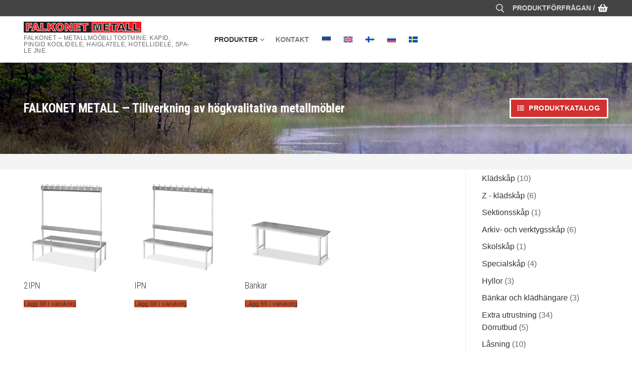

--- FILE ---
content_type: text/html; charset=UTF-8
request_url: https://falkonet.ee/sv/tootekategooria/bankar-och-kladhangare/
body_size: 18716
content:
<!doctype html>
<html lang="sv-SE">
<head><style>img.lazy{min-height:1px}</style><link href="https://falkonet.ee/wp-content/plugins/w3-total-cache/pub/js/lazyload.min.js" as="script">
	<meta charset="UTF-8">
	<meta name="viewport" content="width=device-width, initial-scale=1, maximum-scale=10.0, user-scalable=yes">
	<link rel="profile" href="http://gmpg.org/xfn/11">
	<title>Bänkar och klädhängare &#8211; Falkonet Metall</title>
<meta name='robots' content='max-image-preview:large' />
<link rel="alternate" hreflang="et" href="https://falkonet.ee/tootekategooria/pingid-ja-nagid/" />
<link rel="alternate" hreflang="en" href="https://falkonet.ee/en/tootekategooria/benches-and-clothes-racks/" />
<link rel="alternate" hreflang="fi" href="https://falkonet.ee/fi/tootekategooria/penkit-ja-naulakot/" />
<link rel="alternate" hreflang="ru" href="https://falkonet.ee/ru/tootekategooria/%d1%81%d0%ba%d0%b0%d0%bc%d0%b5%d0%b9%d0%ba%d0%b8-%d0%b8-%d0%b2%d0%b5%d1%88%d0%b0%d0%bb%d0%ba%d0%b8/" />
<link rel="alternate" hreflang="sv" href="https://falkonet.ee/sv/tootekategooria/bankar-och-kladhangare/" />
<link rel="alternate" hreflang="x-default" href="https://falkonet.ee/tootekategooria/pingid-ja-nagid/" />
<script>window._wca = window._wca || [];</script>
<link rel='dns-prefetch' href='//stats.wp.com' />
<link rel='dns-prefetch' href='//fonts.googleapis.com' />
<link rel="alternate" type="application/rss+xml" title="Falkonet Metall &raquo; Webbflöde" href="https://falkonet.ee/sv/feed/" />
<link rel="alternate" type="application/rss+xml" title="Falkonet Metall &raquo; Kommentarsflöde" href="https://falkonet.ee/sv/comments/feed/" />
<link rel="alternate" type="application/rss+xml" title="Webbflöde för Falkonet Metall &raquo; Bänkar och klädhängare, Kategori" href="https://falkonet.ee/sv/tootekategooria/bankar-och-kladhangare/feed/" />
<style id='wp-img-auto-sizes-contain-inline-css' type='text/css'>
img:is([sizes=auto i],[sizes^="auto," i]){contain-intrinsic-size:3000px 1500px}
/*# sourceURL=wp-img-auto-sizes-contain-inline-css */
</style>
<style id='wp-emoji-styles-inline-css' type='text/css'>

	img.wp-smiley, img.emoji {
		display: inline !important;
		border: none !important;
		box-shadow: none !important;
		height: 1em !important;
		width: 1em !important;
		margin: 0 0.07em !important;
		vertical-align: -0.1em !important;
		background: none !important;
		padding: 0 !important;
	}
/*# sourceURL=wp-emoji-styles-inline-css */
</style>
<link rel='stylesheet' id='wp-block-library-css' href='https://falkonet.ee/wp-includes/css/dist/block-library/style.min.css?ver=6.9' type='text/css' media='all' />
<style id='wp-block-image-inline-css' type='text/css'>
.wp-block-image>a,.wp-block-image>figure>a{display:inline-block}.wp-block-image img{box-sizing:border-box;height:auto;max-width:100%;vertical-align:bottom}@media not (prefers-reduced-motion){.wp-block-image img.hide{visibility:hidden}.wp-block-image img.show{animation:show-content-image .4s}}.wp-block-image[style*=border-radius] img,.wp-block-image[style*=border-radius]>a{border-radius:inherit}.wp-block-image.has-custom-border img{box-sizing:border-box}.wp-block-image.aligncenter{text-align:center}.wp-block-image.alignfull>a,.wp-block-image.alignwide>a{width:100%}.wp-block-image.alignfull img,.wp-block-image.alignwide img{height:auto;width:100%}.wp-block-image .aligncenter,.wp-block-image .alignleft,.wp-block-image .alignright,.wp-block-image.aligncenter,.wp-block-image.alignleft,.wp-block-image.alignright{display:table}.wp-block-image .aligncenter>figcaption,.wp-block-image .alignleft>figcaption,.wp-block-image .alignright>figcaption,.wp-block-image.aligncenter>figcaption,.wp-block-image.alignleft>figcaption,.wp-block-image.alignright>figcaption{caption-side:bottom;display:table-caption}.wp-block-image .alignleft{float:left;margin:.5em 1em .5em 0}.wp-block-image .alignright{float:right;margin:.5em 0 .5em 1em}.wp-block-image .aligncenter{margin-left:auto;margin-right:auto}.wp-block-image :where(figcaption){margin-bottom:1em;margin-top:.5em}.wp-block-image.is-style-circle-mask img{border-radius:9999px}@supports ((-webkit-mask-image:none) or (mask-image:none)) or (-webkit-mask-image:none){.wp-block-image.is-style-circle-mask img{border-radius:0;-webkit-mask-image:url('data:image/svg+xml;utf8,<svg viewBox="0 0 100 100" xmlns="http://www.w3.org/2000/svg"><circle cx="50" cy="50" r="50"/></svg>');mask-image:url('data:image/svg+xml;utf8,<svg viewBox="0 0 100 100" xmlns="http://www.w3.org/2000/svg"><circle cx="50" cy="50" r="50"/></svg>');mask-mode:alpha;-webkit-mask-position:center;mask-position:center;-webkit-mask-repeat:no-repeat;mask-repeat:no-repeat;-webkit-mask-size:contain;mask-size:contain}}:root :where(.wp-block-image.is-style-rounded img,.wp-block-image .is-style-rounded img){border-radius:9999px}.wp-block-image figure{margin:0}.wp-lightbox-container{display:flex;flex-direction:column;position:relative}.wp-lightbox-container img{cursor:zoom-in}.wp-lightbox-container img:hover+button{opacity:1}.wp-lightbox-container button{align-items:center;backdrop-filter:blur(16px) saturate(180%);background-color:#5a5a5a40;border:none;border-radius:4px;cursor:zoom-in;display:flex;height:20px;justify-content:center;opacity:0;padding:0;position:absolute;right:16px;text-align:center;top:16px;width:20px;z-index:100}@media not (prefers-reduced-motion){.wp-lightbox-container button{transition:opacity .2s ease}}.wp-lightbox-container button:focus-visible{outline:3px auto #5a5a5a40;outline:3px auto -webkit-focus-ring-color;outline-offset:3px}.wp-lightbox-container button:hover{cursor:pointer;opacity:1}.wp-lightbox-container button:focus{opacity:1}.wp-lightbox-container button:focus,.wp-lightbox-container button:hover,.wp-lightbox-container button:not(:hover):not(:active):not(.has-background){background-color:#5a5a5a40;border:none}.wp-lightbox-overlay{box-sizing:border-box;cursor:zoom-out;height:100vh;left:0;overflow:hidden;position:fixed;top:0;visibility:hidden;width:100%;z-index:100000}.wp-lightbox-overlay .close-button{align-items:center;cursor:pointer;display:flex;justify-content:center;min-height:40px;min-width:40px;padding:0;position:absolute;right:calc(env(safe-area-inset-right) + 16px);top:calc(env(safe-area-inset-top) + 16px);z-index:5000000}.wp-lightbox-overlay .close-button:focus,.wp-lightbox-overlay .close-button:hover,.wp-lightbox-overlay .close-button:not(:hover):not(:active):not(.has-background){background:none;border:none}.wp-lightbox-overlay .lightbox-image-container{height:var(--wp--lightbox-container-height);left:50%;overflow:hidden;position:absolute;top:50%;transform:translate(-50%,-50%);transform-origin:top left;width:var(--wp--lightbox-container-width);z-index:9999999999}.wp-lightbox-overlay .wp-block-image{align-items:center;box-sizing:border-box;display:flex;height:100%;justify-content:center;margin:0;position:relative;transform-origin:0 0;width:100%;z-index:3000000}.wp-lightbox-overlay .wp-block-image img{height:var(--wp--lightbox-image-height);min-height:var(--wp--lightbox-image-height);min-width:var(--wp--lightbox-image-width);width:var(--wp--lightbox-image-width)}.wp-lightbox-overlay .wp-block-image figcaption{display:none}.wp-lightbox-overlay button{background:none;border:none}.wp-lightbox-overlay .scrim{background-color:#fff;height:100%;opacity:.9;position:absolute;width:100%;z-index:2000000}.wp-lightbox-overlay.active{visibility:visible}@media not (prefers-reduced-motion){.wp-lightbox-overlay.active{animation:turn-on-visibility .25s both}.wp-lightbox-overlay.active img{animation:turn-on-visibility .35s both}.wp-lightbox-overlay.show-closing-animation:not(.active){animation:turn-off-visibility .35s both}.wp-lightbox-overlay.show-closing-animation:not(.active) img{animation:turn-off-visibility .25s both}.wp-lightbox-overlay.zoom.active{animation:none;opacity:1;visibility:visible}.wp-lightbox-overlay.zoom.active .lightbox-image-container{animation:lightbox-zoom-in .4s}.wp-lightbox-overlay.zoom.active .lightbox-image-container img{animation:none}.wp-lightbox-overlay.zoom.active .scrim{animation:turn-on-visibility .4s forwards}.wp-lightbox-overlay.zoom.show-closing-animation:not(.active){animation:none}.wp-lightbox-overlay.zoom.show-closing-animation:not(.active) .lightbox-image-container{animation:lightbox-zoom-out .4s}.wp-lightbox-overlay.zoom.show-closing-animation:not(.active) .lightbox-image-container img{animation:none}.wp-lightbox-overlay.zoom.show-closing-animation:not(.active) .scrim{animation:turn-off-visibility .4s forwards}}@keyframes show-content-image{0%{visibility:hidden}99%{visibility:hidden}to{visibility:visible}}@keyframes turn-on-visibility{0%{opacity:0}to{opacity:1}}@keyframes turn-off-visibility{0%{opacity:1;visibility:visible}99%{opacity:0;visibility:visible}to{opacity:0;visibility:hidden}}@keyframes lightbox-zoom-in{0%{transform:translate(calc((-100vw + var(--wp--lightbox-scrollbar-width))/2 + var(--wp--lightbox-initial-left-position)),calc(-50vh + var(--wp--lightbox-initial-top-position))) scale(var(--wp--lightbox-scale))}to{transform:translate(-50%,-50%) scale(1)}}@keyframes lightbox-zoom-out{0%{transform:translate(-50%,-50%) scale(1);visibility:visible}99%{visibility:visible}to{transform:translate(calc((-100vw + var(--wp--lightbox-scrollbar-width))/2 + var(--wp--lightbox-initial-left-position)),calc(-50vh + var(--wp--lightbox-initial-top-position))) scale(var(--wp--lightbox-scale));visibility:hidden}}
/*# sourceURL=https://falkonet.ee/wp-includes/blocks/image/style.min.css */
</style>
<style id='wp-block-columns-inline-css' type='text/css'>
.wp-block-columns{box-sizing:border-box;display:flex;flex-wrap:wrap!important}@media (min-width:782px){.wp-block-columns{flex-wrap:nowrap!important}}.wp-block-columns{align-items:normal!important}.wp-block-columns.are-vertically-aligned-top{align-items:flex-start}.wp-block-columns.are-vertically-aligned-center{align-items:center}.wp-block-columns.are-vertically-aligned-bottom{align-items:flex-end}@media (max-width:781px){.wp-block-columns:not(.is-not-stacked-on-mobile)>.wp-block-column{flex-basis:100%!important}}@media (min-width:782px){.wp-block-columns:not(.is-not-stacked-on-mobile)>.wp-block-column{flex-basis:0;flex-grow:1}.wp-block-columns:not(.is-not-stacked-on-mobile)>.wp-block-column[style*=flex-basis]{flex-grow:0}}.wp-block-columns.is-not-stacked-on-mobile{flex-wrap:nowrap!important}.wp-block-columns.is-not-stacked-on-mobile>.wp-block-column{flex-basis:0;flex-grow:1}.wp-block-columns.is-not-stacked-on-mobile>.wp-block-column[style*=flex-basis]{flex-grow:0}:where(.wp-block-columns){margin-bottom:1.75em}:where(.wp-block-columns.has-background){padding:1.25em 2.375em}.wp-block-column{flex-grow:1;min-width:0;overflow-wrap:break-word;word-break:break-word}.wp-block-column.is-vertically-aligned-top{align-self:flex-start}.wp-block-column.is-vertically-aligned-center{align-self:center}.wp-block-column.is-vertically-aligned-bottom{align-self:flex-end}.wp-block-column.is-vertically-aligned-stretch{align-self:stretch}.wp-block-column.is-vertically-aligned-bottom,.wp-block-column.is-vertically-aligned-center,.wp-block-column.is-vertically-aligned-top{width:100%}
/*# sourceURL=https://falkonet.ee/wp-includes/blocks/columns/style.min.css */
</style>
<style id='wp-block-paragraph-inline-css' type='text/css'>
.is-small-text{font-size:.875em}.is-regular-text{font-size:1em}.is-large-text{font-size:2.25em}.is-larger-text{font-size:3em}.has-drop-cap:not(:focus):first-letter{float:left;font-size:8.4em;font-style:normal;font-weight:100;line-height:.68;margin:.05em .1em 0 0;text-transform:uppercase}body.rtl .has-drop-cap:not(:focus):first-letter{float:none;margin-left:.1em}p.has-drop-cap.has-background{overflow:hidden}:root :where(p.has-background){padding:1.25em 2.375em}:where(p.has-text-color:not(.has-link-color)) a{color:inherit}p.has-text-align-left[style*="writing-mode:vertical-lr"],p.has-text-align-right[style*="writing-mode:vertical-rl"]{rotate:180deg}
/*# sourceURL=https://falkonet.ee/wp-includes/blocks/paragraph/style.min.css */
</style>
<link rel='stylesheet' id='wc-blocks-style-css' href='https://falkonet.ee/wp-content/plugins/woocommerce/assets/client/blocks/wc-blocks.css?ver=wc-10.2.2' type='text/css' media='all' />
<link rel='stylesheet' id='wc-blocks-style-product-categories-css' href='https://falkonet.ee/wp-content/plugins/woocommerce/assets/client/blocks/product-categories.css?ver=wc-10.2.2' type='text/css' media='all' />
<style id='global-styles-inline-css' type='text/css'>
:root{--wp--preset--aspect-ratio--square: 1;--wp--preset--aspect-ratio--4-3: 4/3;--wp--preset--aspect-ratio--3-4: 3/4;--wp--preset--aspect-ratio--3-2: 3/2;--wp--preset--aspect-ratio--2-3: 2/3;--wp--preset--aspect-ratio--16-9: 16/9;--wp--preset--aspect-ratio--9-16: 9/16;--wp--preset--color--black: #000000;--wp--preset--color--cyan-bluish-gray: #abb8c3;--wp--preset--color--white: #ffffff;--wp--preset--color--pale-pink: #f78da7;--wp--preset--color--vivid-red: #cf2e2e;--wp--preset--color--luminous-vivid-orange: #ff6900;--wp--preset--color--luminous-vivid-amber: #fcb900;--wp--preset--color--light-green-cyan: #7bdcb5;--wp--preset--color--vivid-green-cyan: #00d084;--wp--preset--color--pale-cyan-blue: #8ed1fc;--wp--preset--color--vivid-cyan-blue: #0693e3;--wp--preset--color--vivid-purple: #9b51e0;--wp--preset--gradient--vivid-cyan-blue-to-vivid-purple: linear-gradient(135deg,rgb(6,147,227) 0%,rgb(155,81,224) 100%);--wp--preset--gradient--light-green-cyan-to-vivid-green-cyan: linear-gradient(135deg,rgb(122,220,180) 0%,rgb(0,208,130) 100%);--wp--preset--gradient--luminous-vivid-amber-to-luminous-vivid-orange: linear-gradient(135deg,rgb(252,185,0) 0%,rgb(255,105,0) 100%);--wp--preset--gradient--luminous-vivid-orange-to-vivid-red: linear-gradient(135deg,rgb(255,105,0) 0%,rgb(207,46,46) 100%);--wp--preset--gradient--very-light-gray-to-cyan-bluish-gray: linear-gradient(135deg,rgb(238,238,238) 0%,rgb(169,184,195) 100%);--wp--preset--gradient--cool-to-warm-spectrum: linear-gradient(135deg,rgb(74,234,220) 0%,rgb(151,120,209) 20%,rgb(207,42,186) 40%,rgb(238,44,130) 60%,rgb(251,105,98) 80%,rgb(254,248,76) 100%);--wp--preset--gradient--blush-light-purple: linear-gradient(135deg,rgb(255,206,236) 0%,rgb(152,150,240) 100%);--wp--preset--gradient--blush-bordeaux: linear-gradient(135deg,rgb(254,205,165) 0%,rgb(254,45,45) 50%,rgb(107,0,62) 100%);--wp--preset--gradient--luminous-dusk: linear-gradient(135deg,rgb(255,203,112) 0%,rgb(199,81,192) 50%,rgb(65,88,208) 100%);--wp--preset--gradient--pale-ocean: linear-gradient(135deg,rgb(255,245,203) 0%,rgb(182,227,212) 50%,rgb(51,167,181) 100%);--wp--preset--gradient--electric-grass: linear-gradient(135deg,rgb(202,248,128) 0%,rgb(113,206,126) 100%);--wp--preset--gradient--midnight: linear-gradient(135deg,rgb(2,3,129) 0%,rgb(40,116,252) 100%);--wp--preset--font-size--small: 13px;--wp--preset--font-size--medium: 20px;--wp--preset--font-size--large: 36px;--wp--preset--font-size--x-large: 42px;--wp--preset--spacing--20: 0.44rem;--wp--preset--spacing--30: 0.67rem;--wp--preset--spacing--40: 1rem;--wp--preset--spacing--50: 1.5rem;--wp--preset--spacing--60: 2.25rem;--wp--preset--spacing--70: 3.38rem;--wp--preset--spacing--80: 5.06rem;--wp--preset--shadow--natural: 6px 6px 9px rgba(0, 0, 0, 0.2);--wp--preset--shadow--deep: 12px 12px 50px rgba(0, 0, 0, 0.4);--wp--preset--shadow--sharp: 6px 6px 0px rgba(0, 0, 0, 0.2);--wp--preset--shadow--outlined: 6px 6px 0px -3px rgb(255, 255, 255), 6px 6px rgb(0, 0, 0);--wp--preset--shadow--crisp: 6px 6px 0px rgb(0, 0, 0);}:where(.is-layout-flex){gap: 0.5em;}:where(.is-layout-grid){gap: 0.5em;}body .is-layout-flex{display: flex;}.is-layout-flex{flex-wrap: wrap;align-items: center;}.is-layout-flex > :is(*, div){margin: 0;}body .is-layout-grid{display: grid;}.is-layout-grid > :is(*, div){margin: 0;}:where(.wp-block-columns.is-layout-flex){gap: 2em;}:where(.wp-block-columns.is-layout-grid){gap: 2em;}:where(.wp-block-post-template.is-layout-flex){gap: 1.25em;}:where(.wp-block-post-template.is-layout-grid){gap: 1.25em;}.has-black-color{color: var(--wp--preset--color--black) !important;}.has-cyan-bluish-gray-color{color: var(--wp--preset--color--cyan-bluish-gray) !important;}.has-white-color{color: var(--wp--preset--color--white) !important;}.has-pale-pink-color{color: var(--wp--preset--color--pale-pink) !important;}.has-vivid-red-color{color: var(--wp--preset--color--vivid-red) !important;}.has-luminous-vivid-orange-color{color: var(--wp--preset--color--luminous-vivid-orange) !important;}.has-luminous-vivid-amber-color{color: var(--wp--preset--color--luminous-vivid-amber) !important;}.has-light-green-cyan-color{color: var(--wp--preset--color--light-green-cyan) !important;}.has-vivid-green-cyan-color{color: var(--wp--preset--color--vivid-green-cyan) !important;}.has-pale-cyan-blue-color{color: var(--wp--preset--color--pale-cyan-blue) !important;}.has-vivid-cyan-blue-color{color: var(--wp--preset--color--vivid-cyan-blue) !important;}.has-vivid-purple-color{color: var(--wp--preset--color--vivid-purple) !important;}.has-black-background-color{background-color: var(--wp--preset--color--black) !important;}.has-cyan-bluish-gray-background-color{background-color: var(--wp--preset--color--cyan-bluish-gray) !important;}.has-white-background-color{background-color: var(--wp--preset--color--white) !important;}.has-pale-pink-background-color{background-color: var(--wp--preset--color--pale-pink) !important;}.has-vivid-red-background-color{background-color: var(--wp--preset--color--vivid-red) !important;}.has-luminous-vivid-orange-background-color{background-color: var(--wp--preset--color--luminous-vivid-orange) !important;}.has-luminous-vivid-amber-background-color{background-color: var(--wp--preset--color--luminous-vivid-amber) !important;}.has-light-green-cyan-background-color{background-color: var(--wp--preset--color--light-green-cyan) !important;}.has-vivid-green-cyan-background-color{background-color: var(--wp--preset--color--vivid-green-cyan) !important;}.has-pale-cyan-blue-background-color{background-color: var(--wp--preset--color--pale-cyan-blue) !important;}.has-vivid-cyan-blue-background-color{background-color: var(--wp--preset--color--vivid-cyan-blue) !important;}.has-vivid-purple-background-color{background-color: var(--wp--preset--color--vivid-purple) !important;}.has-black-border-color{border-color: var(--wp--preset--color--black) !important;}.has-cyan-bluish-gray-border-color{border-color: var(--wp--preset--color--cyan-bluish-gray) !important;}.has-white-border-color{border-color: var(--wp--preset--color--white) !important;}.has-pale-pink-border-color{border-color: var(--wp--preset--color--pale-pink) !important;}.has-vivid-red-border-color{border-color: var(--wp--preset--color--vivid-red) !important;}.has-luminous-vivid-orange-border-color{border-color: var(--wp--preset--color--luminous-vivid-orange) !important;}.has-luminous-vivid-amber-border-color{border-color: var(--wp--preset--color--luminous-vivid-amber) !important;}.has-light-green-cyan-border-color{border-color: var(--wp--preset--color--light-green-cyan) !important;}.has-vivid-green-cyan-border-color{border-color: var(--wp--preset--color--vivid-green-cyan) !important;}.has-pale-cyan-blue-border-color{border-color: var(--wp--preset--color--pale-cyan-blue) !important;}.has-vivid-cyan-blue-border-color{border-color: var(--wp--preset--color--vivid-cyan-blue) !important;}.has-vivid-purple-border-color{border-color: var(--wp--preset--color--vivid-purple) !important;}.has-vivid-cyan-blue-to-vivid-purple-gradient-background{background: var(--wp--preset--gradient--vivid-cyan-blue-to-vivid-purple) !important;}.has-light-green-cyan-to-vivid-green-cyan-gradient-background{background: var(--wp--preset--gradient--light-green-cyan-to-vivid-green-cyan) !important;}.has-luminous-vivid-amber-to-luminous-vivid-orange-gradient-background{background: var(--wp--preset--gradient--luminous-vivid-amber-to-luminous-vivid-orange) !important;}.has-luminous-vivid-orange-to-vivid-red-gradient-background{background: var(--wp--preset--gradient--luminous-vivid-orange-to-vivid-red) !important;}.has-very-light-gray-to-cyan-bluish-gray-gradient-background{background: var(--wp--preset--gradient--very-light-gray-to-cyan-bluish-gray) !important;}.has-cool-to-warm-spectrum-gradient-background{background: var(--wp--preset--gradient--cool-to-warm-spectrum) !important;}.has-blush-light-purple-gradient-background{background: var(--wp--preset--gradient--blush-light-purple) !important;}.has-blush-bordeaux-gradient-background{background: var(--wp--preset--gradient--blush-bordeaux) !important;}.has-luminous-dusk-gradient-background{background: var(--wp--preset--gradient--luminous-dusk) !important;}.has-pale-ocean-gradient-background{background: var(--wp--preset--gradient--pale-ocean) !important;}.has-electric-grass-gradient-background{background: var(--wp--preset--gradient--electric-grass) !important;}.has-midnight-gradient-background{background: var(--wp--preset--gradient--midnight) !important;}.has-small-font-size{font-size: var(--wp--preset--font-size--small) !important;}.has-medium-font-size{font-size: var(--wp--preset--font-size--medium) !important;}.has-large-font-size{font-size: var(--wp--preset--font-size--large) !important;}.has-x-large-font-size{font-size: var(--wp--preset--font-size--x-large) !important;}
:where(.wp-block-columns.is-layout-flex){gap: 2em;}:where(.wp-block-columns.is-layout-grid){gap: 2em;}
/*# sourceURL=global-styles-inline-css */
</style>
<style id='core-block-supports-inline-css' type='text/css'>
.wp-container-core-columns-is-layout-9d6595d7{flex-wrap:nowrap;}
/*# sourceURL=core-block-supports-inline-css */
</style>

<style id='classic-theme-styles-inline-css' type='text/css'>
/*! This file is auto-generated */
.wp-block-button__link{color:#fff;background-color:#32373c;border-radius:9999px;box-shadow:none;text-decoration:none;padding:calc(.667em + 2px) calc(1.333em + 2px);font-size:1.125em}.wp-block-file__button{background:#32373c;color:#fff;text-decoration:none}
/*# sourceURL=/wp-includes/css/classic-themes.min.css */
</style>
<link rel='stylesheet' id='envo-extra-css' href='https://falkonet.ee/wp-content/plugins/envo-extra/css/style.css?ver=1.9.11' type='text/css' media='all' />
<link rel='stylesheet' id='woocommerce-general-css' href='https://falkonet.ee/wp-content/themes/customify/assets/css/compatibility/woocommerce.min.css?ver=10.2.2' type='text/css' media='all' />
<link rel='stylesheet' id='woocommerce-smallscreen-css' href='https://falkonet.ee/wp-content/themes/customify/assets/css/compatibility/woocommerce-smallscreen.min.css?ver=10.2.2' type='text/css' media='only screen and (max-width: 768px)' />
<style id='woocommerce-inline-inline-css' type='text/css'>
.woocommerce form .form-row .required { visibility: visible; }
/*# sourceURL=woocommerce-inline-inline-css */
</style>
<link rel='stylesheet' id='wpml-legacy-horizontal-list-0-css' href='https://falkonet.ee/wp-content/plugins/sitepress-multilingual-cms/templates/language-switchers/legacy-list-horizontal/style.min.css?ver=1' type='text/css' media='all' />
<style id='wpml-legacy-horizontal-list-0-inline-css' type='text/css'>
.wpml-ls-statics-footer a, .wpml-ls-statics-footer .wpml-ls-sub-menu a, .wpml-ls-statics-footer .wpml-ls-sub-menu a:link, .wpml-ls-statics-footer li:not(.wpml-ls-current-language) .wpml-ls-link, .wpml-ls-statics-footer li:not(.wpml-ls-current-language) .wpml-ls-link:link {color:#444444;background-color:#ffffff;}.wpml-ls-statics-footer .wpml-ls-sub-menu a:hover,.wpml-ls-statics-footer .wpml-ls-sub-menu a:focus, .wpml-ls-statics-footer .wpml-ls-sub-menu a:link:hover, .wpml-ls-statics-footer .wpml-ls-sub-menu a:link:focus {color:#000000;background-color:#eeeeee;}.wpml-ls-statics-footer .wpml-ls-current-language > a {color:#444444;background-color:#ffffff;}.wpml-ls-statics-footer .wpml-ls-current-language:hover>a, .wpml-ls-statics-footer .wpml-ls-current-language>a:focus {color:#000000;background-color:#eeeeee;}
/*# sourceURL=wpml-legacy-horizontal-list-0-inline-css */
</style>
<link rel='stylesheet' id='wpml-menu-item-0-css' href='https://falkonet.ee/wp-content/plugins/sitepress-multilingual-cms/templates/language-switchers/menu-item/style.min.css?ver=1' type='text/css' media='all' />
<link rel='stylesheet' id='cms-navigation-style-base-css' href='https://falkonet.ee/wp-content/plugins/wpml-cms-nav/res/css/cms-navigation-base.css?ver=1.5.6' type='text/css' media='screen' />
<link rel='stylesheet' id='cms-navigation-style-css' href='https://falkonet.ee/wp-content/plugins/wpml-cms-nav/res/css/cms-navigation.css?ver=1.5.6' type='text/css' media='screen' />
<link rel='stylesheet' id='brands-styles-css' href='https://falkonet.ee/wp-content/plugins/woocommerce/assets/css/brands.css?ver=10.2.2' type='text/css' media='all' />
<link rel='stylesheet' id='slb_core-css' href='https://falkonet.ee/wp-content/plugins/simple-lightbox/client/css/app.css?ver=2.9.4' type='text/css' media='all' />
<link rel='stylesheet' id='font-awesome-v4shim-css' href='https://falkonet.ee/wp-content/plugins/types/vendor/toolset/toolset-common/res/lib/font-awesome/css/v4-shims.css?ver=5.13.0' type='text/css' media='screen' />
<link rel='stylesheet' id='font-awesome-css' href='https://falkonet.ee/wp-content/plugins/types/vendor/toolset/toolset-common/res/lib/font-awesome/css/all.css?ver=5.13.0' type='text/css' media='screen' />
<link rel='stylesheet' id='customify-google-font-css' href='//fonts.googleapis.com/css?family=Roboto+Condensed%3A300%2C300i%2C400%2C400i%2C700%2C700i&#038;display=swap&#038;ver=0.4.12' type='text/css' media='all' />
<link rel='stylesheet' id='customify-style-css' href='https://falkonet.ee/wp-content/themes/customify/style.min.css?ver=0.4.12' type='text/css' media='all' />
<style id='customify-style-inline-css' type='text/css'>
.header-top .header--row-inner,body:not(.fl-builder-edit) .button,body:not(.fl-builder-edit) button:not(.menu-mobile-toggle, .components-button, .customize-partial-edit-shortcut-button),body:not(.fl-builder-edit) input[type="button"]:not(.ed_button),button.button,input[type="button"]:not(.ed_button, .components-button, .customize-partial-edit-shortcut-button),input[type="reset"]:not(.components-button, .customize-partial-edit-shortcut-button),input[type="submit"]:not(.components-button, .customize-partial-edit-shortcut-button),.pagination .nav-links > *:hover,.pagination .nav-links span,.nav-menu-desktop.style-full-height .primary-menu-ul > li.current-menu-item > a,.nav-menu-desktop.style-full-height .primary-menu-ul > li.current-menu-ancestor > a,.nav-menu-desktop.style-full-height .primary-menu-ul > li > a:hover,.posts-layout .readmore-button:hover{    background-color: #333333;}.posts-layout .readmore-button {color: #333333;}.pagination .nav-links > *:hover,.pagination .nav-links span,.entry-single .tags-links a:hover,.entry-single .cat-links a:hover,.posts-layout .readmore-button,.posts-layout .readmore-button:hover{    border-color: #333333;}                 .wc-svg-btn.active,        .woocommerce-tabs.wc-tabs-horizontal ul.tabs li.active,        #review_form {            border-color: #333333;        }                .wc-svg-btn.active,        .wc-single-tabs ul.tabs li.active a,        .wc-single-tabs .tab-section.active .tab-section-heading a {            color: #333333;        }.customify-builder-btn{    background-color: #c3512f;}                 .add_to_cart_button        {            background-color: #c3512f;        }body{    color: #686868;}abbr, acronym {    border-bottom-color: #686868;}a                {                    color: #333333;} .woocommerce-account .woocommerce-MyAccount-navigation ul li.is-active a,        .woocommerce-account .woocommerce-MyAccount-navigation ul li a:hover {            color: #333333;        }a:hover,a:focus,.link-meta:hover, .link-meta a:hover{    color: #111111;}h2 + h3,.comments-area h2 + .comments-title,.h2 + h3,.comments-area .h2 + .comments-title,.page-breadcrumb {    border-top-color: #eaecee;}blockquote,.site-content .widget-area .menu li.current-menu-item > a:before{    border-left-color: #eaecee;}@media screen and (min-width: 64em) {    .comment-list .children li.comment {        border-left-color: #eaecee;    }    .comment-list .children li.comment:after {        background-color: #eaecee;    }}.page-titlebar, .page-breadcrumb,.posts-layout .entry-inner {    border-bottom-color: #eaecee;}.header-search-form .search-field,.entry-content .page-links a,.header-search-modal,.pagination .nav-links > *,.entry-footer .tags-links a, .entry-footer .cat-links a,.search .content-area article,.site-content .widget-area .menu li.current-menu-item > a,.posts-layout .entry-inner,.post-navigation .nav-links,article.comment .comment-meta,.widget-area .widget_pages li a, .widget-area .widget_categories li a, .widget-area .widget_archive li a, .widget-area .widget_meta li a, .widget-area .widget_nav_menu li a, .widget-area .widget_product_categories li a, .widget-area .widget_recent_entries li a, .widget-area .widget_rss li a,.widget-area .widget_recent_comments li{    border-color: #eaecee;}.header-search-modal::before {    border-top-color: #eaecee;    border-left-color: #eaecee;}@media screen and (min-width: 48em) {    .content-sidebar.sidebar_vertical_border .content-area {        border-right-color: #eaecee;    }    .sidebar-content.sidebar_vertical_border .content-area {        border-left-color: #eaecee;    }    .sidebar-sidebar-content.sidebar_vertical_border .sidebar-primary {        border-right-color: #eaecee;    }    .sidebar-sidebar-content.sidebar_vertical_border .sidebar-secondary {        border-right-color: #eaecee;    }    .content-sidebar-sidebar.sidebar_vertical_border .sidebar-primary {        border-left-color: #eaecee;    }    .content-sidebar-sidebar.sidebar_vertical_border .sidebar-secondary {        border-left-color: #eaecee;    }    .sidebar-content-sidebar.sidebar_vertical_border .content-area {        border-left-color: #eaecee;        border-right-color: #eaecee;    }    .sidebar-content-sidebar.sidebar_vertical_border .content-area {        border-left-color: #eaecee;        border-right-color: #eaecee;    }}.widget_price_filter .price_slider_wrapper .ui-widget-content {    background-color: #eaecee;}.product_list_widget li,#reviews #comments ol.commentlist li .comment-text,.woocommerce-tabs.wc-tabs-vertical .wc-tabs li,.product_meta > span,.woocommerce-tabs.wc-tabs-horizontal ul.tabs,.woocommerce-tabs.wc-tabs-vertical .wc-tabs li:first-child {            border-color: #eaecee;        }article.comment .comment-post-author {background: #6d6d6d;}.pagination .nav-links > *,.link-meta,.link-meta a,.color-meta,.entry-single .tags-links:before,.entry-single .cats-links:before{    color: #6d6d6d;}.widget_price_filter .ui-slider .ui-slider-handle {    border-color: #6d6d6d;}.wc-product-inner .wc-product__category a {    color: #6d6d6d;}.widget_price_filter .ui-slider .ui-slider-range,.widget_price_filter .price_slider_amount .button {            background-color: #6d6d6d;        }h1, h2, h3, h4, h5, h6 { color: #2b2b2b;}.site-content .widget-title { color: #444444;}h1, h2, h3, h4, h5, h6, .h1, .h2, .h3, .h4, .h5, .h6 {font-family: "Roboto Condensed";font-weight: 300;}#page-cover {background-position: top center;}#page-cover {background-repeat: no-repeat;}#page-cover {background-attachment: scroll;}#page-cover:before {background-color: #f4f4f4;}.header--row:not(.header--transparent).header-top .header--row-inner  {background-color: #444444;} .header--row:not(.header--transparent).header-bottom .header--row-inner  {background-image: url("https://falkonet.ee/wp-content/uploads/2023/02/slider_bg_01.jpg");background-repeat: repeat;} .sub-menu .li-duplicator {display:none !important;}.builder-header-html-item.item--html p, .builder-header-html-item.item--html {font-family: "Roboto Condensed";font-weight: 700;text-transform: none;font-size: 25px;}.header-search_icon-item .header-search-modal  {border-style: solid;} .header-search_icon-item .search-field  {border-style: solid;} .dark-mode .header-search_box-item .search-form-fields, .header-search_box-item .search-form-fields  {border-style: solid;} a.item--button  {background-color: #d33030;border-style: solid;box-shadow: 0px 0px 0px 0px #8e8e8e ;;} #cb-row--footer-main .footer--row-inner {background-color: #939393}body  {background-color: #FFFFFF;} .site-content .content-area  {background-color: #FFFFFF;} .woocommerce .button.add_to_cart_button, .woocommerce .button.alt,.woocommerce .button.added_to_cart, .woocommerce .button.checkout, .woocommerce .button.product_type_variable,.item--wc_cart .cart-icon .cart-qty .customify-wc-total-qty{    background-color: #c3512f;}.comment-form-rating a, .star-rating,.comment-form-rating a:hover, .comment-form-rating a:focus, .star-rating:hover, .star-rating:focus{    color: #c3512f;}span.onsale{    background-color: #77a464;}/* CSS for desktop */#sidebar-secondary, #sidebar-primary, #main {padding-top: 5px;padding-bottom: 5px;}#page-cover .page-cover-inner {min-height: 0px;}.header--row.header-top .customify-grid, .header--row.header-top .style-full-height .primary-menu-ul > li > a {min-height: 33px;}.header--row.header-main .customify-grid, .header--row.header-main .style-full-height .primary-menu-ul > li > a {min-height: 94px;}.header--row.header-bottom .customify-grid, .header--row.header-bottom .style-full-height .primary-menu-ul > li > a {min-height: 185px;}.site-header .site-branding img { max-width: 400px; } .site-header .cb-row--mobile .site-branding img { width: 400px; }.header--row .builder-first--nav-icon {text-align: right;}.header-search_icon-item .search-submit {margin-left: -40px;}.header-search_box-item .search-submit{margin-left: -40px;} .header-search_box-item .woo_bootster_search .search-submit{margin-left: -40px;} .header-search_box-item .header-search-form button.search-submit{margin-left:-40px;}.header--row .builder-first--primary-menu {text-align: right;}.footer--row .builder-item--footer-4, .builder-item.builder-item--group .item--inner.builder-item--footer-4 {margin-top: 0px;margin-right: 0px;margin-bottom: 0px;margin-left: 0px;}.woocommerce-listing.wc-list-view .product.customify-col:not(.product-category) .wc-product-inner .wc-product-media { flex-basis: %; } .woocommerce-listing.wc-list-view .product.customify-col:not(.product-category) .wc-product-inner .wc-product-contents{ flex-basis: calc(100% - %); }/* CSS for tablet */@media screen and (max-width: 1024px) { #page-cover .page-cover-inner {min-height: 0px;}.header--row .builder-first--nav-icon {text-align: right;}.header-search_icon-item .search-submit {margin-left: -40px;}.header-search_box-item .search-submit{margin-left: -40px;} .header-search_box-item .woo_bootster_search .search-submit{margin-left: -40px;} .header-search_box-item .header-search-form button.search-submit{margin-left:-40px;} }/* CSS for mobile */@media screen and (max-width: 568px) { #page-cover .page-cover-inner {min-height: 0px;}.header--row.header-top .customify-grid, .header--row.header-top .style-full-height .primary-menu-ul > li > a {min-height: 33px;}.header--row.header-bottom .customify-grid, .header--row.header-bottom .style-full-height .primary-menu-ul > li > a {min-height: 200px;}.builder-header-html-item.item--html p, .builder-header-html-item.item--html {font-size: 19px;}.header--row .builder-first--nav-icon {text-align: right;}.header-search_icon-item .search-submit {margin-left: -40px;}.header-search_box-item .search-submit{margin-left: -40px;} .header-search_box-item .woo_bootster_search .search-submit{margin-left: -40px;} .header-search_box-item .header-search-form button.search-submit{margin-left:-40px;} }
/*# sourceURL=customify-style-inline-css */
</style>
<!--n2css--><!--n2js--><script type="text/javascript" id="wpml-cookie-js-extra">
/* <![CDATA[ */
var wpml_cookies = {"wp-wpml_current_language":{"value":"sv","expires":1,"path":"/"}};
var wpml_cookies = {"wp-wpml_current_language":{"value":"sv","expires":1,"path":"/"}};
//# sourceURL=wpml-cookie-js-extra
/* ]]> */
</script>
<script type="text/javascript" src="https://falkonet.ee/wp-content/plugins/sitepress-multilingual-cms/res/js/cookies/language-cookie.js?ver=482900" id="wpml-cookie-js" defer="defer" data-wp-strategy="defer"></script>
<script type="text/javascript" src="https://falkonet.ee/wp-includes/js/jquery/jquery.min.js?ver=3.7.1" id="jquery-core-js"></script>
<script type="text/javascript" src="https://falkonet.ee/wp-includes/js/jquery/jquery-migrate.min.js?ver=3.4.1" id="jquery-migrate-js"></script>
<script type="text/javascript" src="https://falkonet.ee/wp-content/plugins/woocommerce/assets/js/jquery-blockui/jquery.blockUI.min.js?ver=2.7.0-wc.10.2.2" id="jquery-blockui-js" defer="defer" data-wp-strategy="defer"></script>
<script type="text/javascript" id="wc-add-to-cart-js-extra">
/* <![CDATA[ */
var wc_add_to_cart_params = {"ajax_url":"/wp-admin/admin-ajax.php?lang=sv","wc_ajax_url":"/sv/?wc-ajax=%%endpoint%%","i18n_view_cart":"Visa varukorg","cart_url":"https://falkonet.ee/sv/varukorg/","is_cart":"","cart_redirect_after_add":"no"};
//# sourceURL=wc-add-to-cart-js-extra
/* ]]> */
</script>
<script type="text/javascript" src="https://falkonet.ee/wp-content/plugins/woocommerce/assets/js/frontend/add-to-cart.min.js?ver=10.2.2" id="wc-add-to-cart-js" defer="defer" data-wp-strategy="defer"></script>
<script type="text/javascript" src="https://falkonet.ee/wp-content/plugins/woocommerce/assets/js/js-cookie/js.cookie.min.js?ver=2.1.4-wc.10.2.2" id="js-cookie-js" defer="defer" data-wp-strategy="defer"></script>
<script type="text/javascript" id="woocommerce-js-extra">
/* <![CDATA[ */
var woocommerce_params = {"ajax_url":"/wp-admin/admin-ajax.php?lang=sv","wc_ajax_url":"/sv/?wc-ajax=%%endpoint%%","i18n_password_show":"Visa l\u00f6senord","i18n_password_hide":"D\u00f6lj l\u00f6senord","qty_pm":"1"};
//# sourceURL=woocommerce-js-extra
/* ]]> */
</script>
<script type="text/javascript" src="https://falkonet.ee/wp-content/plugins/woocommerce/assets/js/frontend/woocommerce.min.js?ver=10.2.2" id="woocommerce-js" defer="defer" data-wp-strategy="defer"></script>
<script type="text/javascript" src="https://stats.wp.com/s-202606.js" id="woocommerce-analytics-js" defer="defer" data-wp-strategy="defer"></script>
<link rel="https://api.w.org/" href="https://falkonet.ee/sv/wp-json/" /><link rel="alternate" title="JSON" type="application/json" href="https://falkonet.ee/sv/wp-json/wp/v2/product_cat/140" /><link rel="EditURI" type="application/rsd+xml" title="RSD" href="https://falkonet.ee/xmlrpc.php?rsd" />
<meta name="generator" content="WordPress 6.9" />
<meta name="generator" content="WooCommerce 10.2.2" />
<meta name="generator" content="WPML ver:4.8.2 stt:1,15,18,45,50;" />
	<style>img#wpstats{display:none}</style>
			<noscript><style>.woocommerce-product-gallery{ opacity: 1 !important; }</style></noscript>
	<style id="kirki-inline-styles"></style></head>

<body class="archive tax-product_cat term-bankar-och-kladhangare term-140 wp-custom-logo wp-theme-customify theme-customify header-busnav woo-on woocommerce woocommerce-page woocommerce-no-js hfeed content-sidebar main-layout-content-sidebar sidebar_vertical_border site-full-width menu_sidebar_slide_left later-wc-version">
<div id="page" class="site box-shadow">
	<a class="skip-link screen-reader-text" href="#site-content">Hoppa till innehåll</a>
	<a class="close is-size-medium  close-panel close-sidebar-panel" href="#">
        <span class="hamburger hamburger--squeeze is-active">
            <span class="hamburger-box">
              <span class="hamburger-inner"><span class="screen-reader-text">Meny</span></span>
            </span>
        </span>
        <span class="screen-reader-text">Stäng</span>
        </a><header id="masthead" class="site-header header-v2"><div id="masthead-inner" class="site-header-inner">							<div  class="header-top header--row layout-full-contained"  id="cb-row--header-top"  data-row-id="top"  data-show-on="desktop mobile">
								<div class="header--row-inner header-top-inner dark-mode">
									<div class="customify-container">
										<div class="customify-grid  cb-row--desktop hide-on-mobile hide-on-tablet customify-grid-middle"><div class="row-v2 row-v2-top no-left no-center"><div class="col-v2 col-v2-right"><div class="item--inner builder-item--search_icon" data-section="search_icon" data-item-id="search_icon" ><div class="header-search_icon-item item--search_icon">		<a class="search-icon" href="#" aria-label="öppna sökverkyg">
			<span class="ic-search">
				<svg aria-hidden="true" focusable="false" role="presentation" xmlns="http://www.w3.org/2000/svg" width="20" height="21" viewBox="0 0 20 21">
					<path fill="currentColor" fill-rule="evenodd" d="M12.514 14.906a8.264 8.264 0 0 1-4.322 1.21C3.668 16.116 0 12.513 0 8.07 0 3.626 3.668.023 8.192.023c4.525 0 8.193 3.603 8.193 8.047 0 2.033-.769 3.89-2.035 5.307l4.999 5.552-1.775 1.597-5.06-5.62zm-4.322-.843c3.37 0 6.102-2.684 6.102-5.993 0-3.31-2.732-5.994-6.102-5.994S2.09 4.76 2.09 8.07c0 3.31 2.732 5.993 6.102 5.993z"></path>
				</svg>
			</span>
			<span class="ic-close">
				<svg version="1.1" id="Capa_1" xmlns="http://www.w3.org/2000/svg" xmlns:xlink="http://www.w3.org/1999/xlink" x="0px" y="0px" width="612px" height="612px" viewBox="0 0 612 612" fill="currentColor" style="enable-background:new 0 0 612 612;" xml:space="preserve"><g><g id="cross"><g><polygon points="612,36.004 576.521,0.603 306,270.608 35.478,0.603 0,36.004 270.522,306.011 0,575.997 35.478,611.397 306,341.411 576.521,611.397 612,575.997 341.459,306.011 " /></g></g></g><g></g><g></g><g></g><g></g><g></g><g></g><g></g><g></g><g></g><g></g><g></g><g></g><g></g><g></g><g></g></svg>
			</span>
			<span class="arrow-down"></span>
		</a>
		<div class="header-search-modal-wrapper">
			<form role="search" class="header-search-modal header-search-form" action="https://falkonet.ee/sv/">
				<label>
					<span class="screen-reader-text">Sök:</span>
					<input type="search" class="search-field" placeholder="Sök …" value="" name="s" title="Sök:" />
				</label>
				<button type="submit" class="search-submit" aria-label="submit search">
					<svg aria-hidden="true" focusable="false" role="presentation" xmlns="http://www.w3.org/2000/svg" width="20" height="21" viewBox="0 0 20 21">
						<path fill="currentColor" fill-rule="evenodd" d="M12.514 14.906a8.264 8.264 0 0 1-4.322 1.21C3.668 16.116 0 12.513 0 8.07 0 3.626 3.668.023 8.192.023c4.525 0 8.193 3.603 8.193 8.047 0 2.033-.769 3.89-2.035 5.307l4.999 5.552-1.775 1.597-5.06-5.62zm-4.322-.843c3.37 0 6.102-2.684 6.102-5.993 0-3.31-2.732-5.994-6.102-5.994S2.09 4.76 2.09 8.07c0 3.31 2.732 5.993 6.102 5.993z"></path>
					</svg>
				</button>
			</form>
		</div>
		</div></div><div class="item--inner builder-item--wc_cart" data-section="wc_cart" data-item-id="wc_cart" ><div class="d-align-right builder-header-wc_cart-item item--wc_cart"><a href="https://falkonet.ee/sv/varukorg/" class="cart-item-link text-uppercase text-small link-meta"><span class="cart-text cart-label wc-cart-mobile-hide wc-cart-tablet-show wc-cart-desktop-show">PRODUKTFÖRFRÅGAN</span><span class="cart-sep cart-label wc-cart-mobile-hide wc-cart-tablet-show wc-cart-desktop-show">/</span><span class="cart-subtotal cart-label wc-cart-mobile-hide wc-cart-tablet-show wc-cart-desktop-hide"><span class="customify-wc-sub-total"><span class="woocommerce-Price-amount amount"><bdi>0,00&nbsp;<span class="woocommerce-Price-currencySymbol">&euro;</span></bdi></span></span></span><span class="cart-icon"><i class="fa fa-shopping-basket"></i> <span class="cart-qty"><span class="customify-wc-total-qty hide-qty">0</span></span></span></a><div class="cart-dropdown-box widget-area"><div class="widget woocommerce widget_shopping_cart"><h2 class="widgettitle">Varukorg</h2><div class="widget_shopping_cart_content"></div></div></div></div></div></div></div></div><div class="cb-row--mobile hide-on-desktop customify-grid customify-grid-middle"><div class="row-v2 row-v2-top no-left no-center"><div class="col-v2 col-v2-right"><div class="item--inner builder-item--search_icon" data-section="search_icon" data-item-id="search_icon" ><div class="header-search_icon-item item--search_icon">		<a class="search-icon" href="#" aria-label="öppna sökverkyg">
			<span class="ic-search">
				<svg aria-hidden="true" focusable="false" role="presentation" xmlns="http://www.w3.org/2000/svg" width="20" height="21" viewBox="0 0 20 21">
					<path fill="currentColor" fill-rule="evenodd" d="M12.514 14.906a8.264 8.264 0 0 1-4.322 1.21C3.668 16.116 0 12.513 0 8.07 0 3.626 3.668.023 8.192.023c4.525 0 8.193 3.603 8.193 8.047 0 2.033-.769 3.89-2.035 5.307l4.999 5.552-1.775 1.597-5.06-5.62zm-4.322-.843c3.37 0 6.102-2.684 6.102-5.993 0-3.31-2.732-5.994-6.102-5.994S2.09 4.76 2.09 8.07c0 3.31 2.732 5.993 6.102 5.993z"></path>
				</svg>
			</span>
			<span class="ic-close">
				<svg version="1.1" id="Capa_1" xmlns="http://www.w3.org/2000/svg" xmlns:xlink="http://www.w3.org/1999/xlink" x="0px" y="0px" width="612px" height="612px" viewBox="0 0 612 612" fill="currentColor" style="enable-background:new 0 0 612 612;" xml:space="preserve"><g><g id="cross"><g><polygon points="612,36.004 576.521,0.603 306,270.608 35.478,0.603 0,36.004 270.522,306.011 0,575.997 35.478,611.397 306,341.411 576.521,611.397 612,575.997 341.459,306.011 " /></g></g></g><g></g><g></g><g></g><g></g><g></g><g></g><g></g><g></g><g></g><g></g><g></g><g></g><g></g><g></g><g></g></svg>
			</span>
			<span class="arrow-down"></span>
		</a>
		<div class="header-search-modal-wrapper">
			<form role="search" class="header-search-modal header-search-form" action="https://falkonet.ee/sv/">
				<label>
					<span class="screen-reader-text">Sök:</span>
					<input type="search" class="search-field" placeholder="Sök …" value="" name="s" title="Sök:" />
				</label>
				<button type="submit" class="search-submit" aria-label="submit search">
					<svg aria-hidden="true" focusable="false" role="presentation" xmlns="http://www.w3.org/2000/svg" width="20" height="21" viewBox="0 0 20 21">
						<path fill="currentColor" fill-rule="evenodd" d="M12.514 14.906a8.264 8.264 0 0 1-4.322 1.21C3.668 16.116 0 12.513 0 8.07 0 3.626 3.668.023 8.192.023c4.525 0 8.193 3.603 8.193 8.047 0 2.033-.769 3.89-2.035 5.307l4.999 5.552-1.775 1.597-5.06-5.62zm-4.322-.843c3.37 0 6.102-2.684 6.102-5.993 0-3.31-2.732-5.994-6.102-5.994S2.09 4.76 2.09 8.07c0 3.31 2.732 5.993 6.102 5.993z"></path>
					</svg>
				</button>
			</form>
		</div>
		</div></div><div class="item--inner builder-item--wc_cart" data-section="wc_cart" data-item-id="wc_cart" ><div class="d-align-right builder-header-wc_cart-item item--wc_cart"><a href="https://falkonet.ee/sv/varukorg/" class="cart-item-link text-uppercase text-small link-meta"><span class="cart-text cart-label wc-cart-mobile-hide wc-cart-tablet-show wc-cart-desktop-show">PRODUKTFÖRFRÅGAN</span><span class="cart-sep cart-label wc-cart-mobile-hide wc-cart-tablet-show wc-cart-desktop-show">/</span><span class="cart-subtotal cart-label wc-cart-mobile-hide wc-cart-tablet-show wc-cart-desktop-hide"><span class="customify-wc-sub-total"><span class="woocommerce-Price-amount amount"><bdi>0,00&nbsp;<span class="woocommerce-Price-currencySymbol">&euro;</span></bdi></span></span></span><span class="cart-icon"><i class="fa fa-shopping-basket"></i> <span class="cart-qty"><span class="customify-wc-total-qty hide-qty">0</span></span></span></a><div class="cart-dropdown-box widget-area"><div class="widget woocommerce widget_shopping_cart"><h2 class="widgettitle">Varukorg</h2><div class="widget_shopping_cart_content"></div></div></div></div></div></div></div></div>									</div>
								</div>
							</div>
														<div  class="header-main header--row layout-full-contained"  id="cb-row--header-main"  data-row-id="main"  data-show-on="desktop mobile">
								<div class="header--row-inner header-main-inner light-mode">
									<div class="customify-container">
										<div class="customify-grid  cb-row--desktop hide-on-mobile hide-on-tablet customify-grid-middle"><div class="row-v2 row-v2-main no-right"><div class="col-v2 col-v2-left"><div class="item--inner builder-item--logo" data-section="title_tagline" data-item-id="logo" >		<div class="site-branding logo-top">
						<a href="https://falkonet.ee/sv/" class="logo-link" rel="home" itemprop="url">
				<img class="site-img-logo lazy" src="data:image/svg+xml,%3Csvg%20xmlns='http://www.w3.org/2000/svg'%20viewBox='0%200%20238%2022'%3E%3C/svg%3E" data-src="https://falkonet.ee/wp-content/uploads/2023/02/logo_01.gif" alt="Falkonet Metall">
							</a>
			<div class="site-name-desc">						<p class="site-description text-uppercase text-xsmall">Falkonet &#8211; metallm&ouml;&ouml;bli tootmine. Kapid, pingid koolidele, haiglatele, hotellidele, SPA-le jne.</p>
						</div>		</div><!-- .site-branding -->
		</div></div><div class="col-v2 col-v2-center"><div class="item--inner builder-item--primary-menu has_menu" data-section="header_menu_primary" data-item-id="primary-menu" ><nav  id="site-navigation-main-desktop" class="site-navigation primary-menu primary-menu-main nav-menu-desktop primary-menu-desktop style-plain"><ul id="menu-menu-swe" class="primary-menu-ul menu nav-menu"><li id="menu-item--main-desktop-1846" class="menu-item menu-item-type-post_type menu-item-object-page current-menu-ancestor current-menu-parent current_page_parent current_page_ancestor menu-item-has-children menu-item-1846"><a href="https://falkonet.ee/sv/butik/"><span class="link-before">Produkter<span class="nav-icon-angle">&nbsp;</span></span></a>
<ul class="sub-menu sub-lv-0">
	<li id="menu-item--main-desktop-1939" class="menu-item menu-item-type-taxonomy menu-item-object-product_cat menu-item-1939"><a href="https://falkonet.ee/sv/tootekategooria/kladskap/"><span class="link-before">Klädskåp</span></a></li>
	<li id="menu-item--main-desktop-1943" class="menu-item menu-item-type-taxonomy menu-item-object-product_cat menu-item-1943"><a href="https://falkonet.ee/sv/tootekategooria/z-kladskap/"><span class="link-before">Z &#8211; klädskåp</span></a></li>
	<li id="menu-item--main-desktop-1940" class="menu-item menu-item-type-taxonomy menu-item-object-product_cat menu-item-1940"><a href="https://falkonet.ee/sv/tootekategooria/sektionsskap/"><span class="link-before">Sektionsskåp</span></a></li>
	<li id="menu-item--main-desktop-1936" class="menu-item menu-item-type-taxonomy menu-item-object-product_cat menu-item-1936"><a href="https://falkonet.ee/sv/tootekategooria/arkiv-och-verktygsskap/"><span class="link-before">Arkiv- och verktygsskåp</span></a></li>
	<li id="menu-item--main-desktop-1941" class="menu-item menu-item-type-taxonomy menu-item-object-product_cat menu-item-1941"><a href="https://falkonet.ee/sv/tootekategooria/skolskap/"><span class="link-before">Skolskåp</span></a></li>
	<li id="menu-item--main-desktop-1942" class="menu-item menu-item-type-taxonomy menu-item-object-product_cat menu-item-1942"><a href="https://falkonet.ee/sv/tootekategooria/specialskap/"><span class="link-before">Specialskåp</span></a></li>
	<li id="menu-item--main-desktop-1938" class="menu-item menu-item-type-taxonomy menu-item-object-product_cat menu-item-1938"><a href="https://falkonet.ee/sv/tootekategooria/hyllor/"><span class="link-before">Hyllor</span></a></li>
	<li id="menu-item--main-desktop-1937" class="menu-item menu-item-type-taxonomy menu-item-object-product_cat current-menu-item menu-item-1937"><a href="https://falkonet.ee/sv/tootekategooria/bankar-och-kladhangare/" aria-current="page"><span class="link-before">Bänkar och klädhängare</span></a></li>
</ul>
</li>
<li id="menu-item--main-desktop-1916" class="menu-item menu-item-type-post_type menu-item-object-page menu-item-1916"><a href="https://falkonet.ee/sv/kontakt/"><span class="link-before">Kontakt</span></a></li>
<li id="menu-item--main-desktop-wpml-ls-35-et" class="menu-item wpml-ls-slot-35 wpml-ls-item wpml-ls-item-et wpml-ls-menu-item wpml-ls-first-item menu-item-type-wpml_ls_menu_item menu-item-object-wpml_ls_menu_item menu-item-wpml-ls-35-et"><a href="https://falkonet.ee/tootekategooria/pingid-ja-nagid/" title="Byt till Estniska" aria-label="Byt till Estniska" role="menuitem"><span class="link-before"><img
            class="wpml-ls-flag lazy"
            src="data:image/svg+xml,%3Csvg%20xmlns='http://www.w3.org/2000/svg'%20viewBox='0%200%201%201'%3E%3C/svg%3E" data-src="https://falkonet.ee/wp-content/plugins/sitepress-multilingual-cms/res/flags/et.svg"
            alt="Estniska"
            
            
    /></span></a></li>
<li id="menu-item--main-desktop-wpml-ls-35-en" class="menu-item wpml-ls-slot-35 wpml-ls-item wpml-ls-item-en wpml-ls-menu-item menu-item-type-wpml_ls_menu_item menu-item-object-wpml_ls_menu_item menu-item-wpml-ls-35-en"><a href="https://falkonet.ee/en/tootekategooria/benches-and-clothes-racks/" title="Byt till Engelska" aria-label="Byt till Engelska" role="menuitem"><span class="link-before"><img
            class="wpml-ls-flag lazy"
            src="data:image/svg+xml,%3Csvg%20xmlns='http://www.w3.org/2000/svg'%20viewBox='0%200%201%201'%3E%3C/svg%3E" data-src="https://falkonet.ee/wp-content/plugins/sitepress-multilingual-cms/res/flags/en.svg"
            alt="Engelska"
            
            
    /></span></a></li>
<li id="menu-item--main-desktop-wpml-ls-35-fi" class="menu-item wpml-ls-slot-35 wpml-ls-item wpml-ls-item-fi wpml-ls-menu-item menu-item-type-wpml_ls_menu_item menu-item-object-wpml_ls_menu_item menu-item-wpml-ls-35-fi"><a href="https://falkonet.ee/fi/tootekategooria/penkit-ja-naulakot/" title="Byt till Finska" aria-label="Byt till Finska" role="menuitem"><span class="link-before"><img
            class="wpml-ls-flag lazy"
            src="data:image/svg+xml,%3Csvg%20xmlns='http://www.w3.org/2000/svg'%20viewBox='0%200%201%201'%3E%3C/svg%3E" data-src="https://falkonet.ee/wp-content/plugins/sitepress-multilingual-cms/res/flags/fi.svg"
            alt="Finska"
            
            
    /></span></a></li>
<li id="menu-item--main-desktop-wpml-ls-35-ru" class="menu-item wpml-ls-slot-35 wpml-ls-item wpml-ls-item-ru wpml-ls-menu-item menu-item-type-wpml_ls_menu_item menu-item-object-wpml_ls_menu_item menu-item-wpml-ls-35-ru"><a href="https://falkonet.ee/ru/tootekategooria/%d1%81%d0%ba%d0%b0%d0%bc%d0%b5%d0%b9%d0%ba%d0%b8-%d0%b8-%d0%b2%d0%b5%d1%88%d0%b0%d0%bb%d0%ba%d0%b8/" title="Byt till Ryska" aria-label="Byt till Ryska" role="menuitem"><span class="link-before"><img
            class="wpml-ls-flag lazy"
            src="data:image/svg+xml,%3Csvg%20xmlns='http://www.w3.org/2000/svg'%20viewBox='0%200%201%201'%3E%3C/svg%3E" data-src="https://falkonet.ee/wp-content/plugins/sitepress-multilingual-cms/res/flags/ru.svg"
            alt="Ryska"
            
            
    /></span></a></li>
<li id="menu-item--main-desktop-wpml-ls-35-sv" class="menu-item wpml-ls-slot-35 wpml-ls-item wpml-ls-item-sv wpml-ls-current-language wpml-ls-menu-item wpml-ls-last-item menu-item-type-wpml_ls_menu_item menu-item-object-wpml_ls_menu_item menu-item-wpml-ls-35-sv"><a href="https://falkonet.ee/sv/tootekategooria/bankar-och-kladhangare/" role="menuitem"><span class="link-before"><img
            class="wpml-ls-flag lazy"
            src="data:image/svg+xml,%3Csvg%20xmlns='http://www.w3.org/2000/svg'%20viewBox='0%200%201%201'%3E%3C/svg%3E" data-src="https://falkonet.ee/wp-content/plugins/sitepress-multilingual-cms/res/flags/sv.svg"
            alt="Svenska"
            
            
    /></span></a></li>
</ul></nav></div></div><div class="col-v2 col-v2-right"></div></div></div><div class="cb-row--mobile hide-on-desktop customify-grid customify-grid-middle"><div class="row-v2 row-v2-main no-center"><div class="col-v2 col-v2-left"><div class="item--inner builder-item--logo" data-section="title_tagline" data-item-id="logo" >		<div class="site-branding logo-top">
						<a href="https://falkonet.ee/sv/" class="logo-link" rel="home" itemprop="url">
				<img class="site-img-logo lazy" src="data:image/svg+xml,%3Csvg%20xmlns='http://www.w3.org/2000/svg'%20viewBox='0%200%20238%2022'%3E%3C/svg%3E" data-src="https://falkonet.ee/wp-content/uploads/2023/02/logo_01.gif" alt="Falkonet Metall">
							</a>
			<div class="site-name-desc">						<p class="site-description text-uppercase text-xsmall">Falkonet &#8211; metallm&ouml;&ouml;bli tootmine. Kapid, pingid koolidele, haiglatele, hotellidele, SPA-le jne.</p>
						</div>		</div><!-- .site-branding -->
		</div></div><div class="col-v2 col-v2-right"><div class="item--inner builder-item--nav-icon" data-section="header_menu_icon" data-item-id="nav-icon" >		<button type="button" class="menu-mobile-toggle item-button is-size-desktop-medium is-size-tablet-medium is-size-mobile-medium"  aria-label="nav icon">
			<span class="hamburger hamburger--squeeze">
				<span class="hamburger-box">
					<span class="hamburger-inner"></span>
				</span>
			</span>
			<span class="nav-icon--label hide-on-tablet hide-on-mobile">Meny</span></button>
		</div></div></div></div>									</div>
								</div>
							</div>
														<div  class="header-bottom header--row layout-full-contained"  id="cb-row--header-bottom"  data-row-id="bottom"  data-show-on="desktop mobile">
								<div class="header--row-inner header-bottom-inner dark-mode">
									<div class="customify-container">
										<div class="customify-grid  cb-row--desktop hide-on-mobile hide-on-tablet customify-grid-middle"><div class="row-v2 row-v2-bottom no-center"><div class="col-v2 col-v2-left"><div class="item--inner builder-item--html" data-section="header_html" data-item-id="html" ><div class="builder-header-html-item item--html"><p>FALKONET METALL — Tillverkning av högkvalitativa metallmöbler</p>
</div></div></div><div class="col-v2 col-v2-right"><div class="item--inner builder-item--button" data-section="header_button" data-item-id="button" ><a href="/fi/luettelo/" class="item--button customify-btn customify-builder-btn is-icon-before"><i class="fa fa-list"></i> Produktkatalog</a></div></div></div></div><div class="cb-row--mobile hide-on-desktop customify-grid customify-grid-middle"><div class="row-v2 row-v2-bottom no-left no-right"><div class="col-v2 col-v2-left"></div><div class="col-v2 col-v2-center"><div class="item--inner builder-item--html" data-section="header_html" data-item-id="html" ><div class="builder-header-html-item item--html"><p>FALKONET METALL — Tillverkning av högkvalitativa metallmöbler</p>
</div></div><div class="item--inner builder-item--button" data-section="header_button" data-item-id="button" ><a href="/fi/luettelo/" class="item--button customify-btn customify-builder-btn is-icon-before"><i class="fa fa-list"></i> Produktkatalog</a></div></div><div class="col-v2 col-v2-right"></div></div></div>									</div>
								</div>
							</div>
							<div id="header-menu-sidebar" class="header-menu-sidebar menu-sidebar-panel dark-mode"><div id="header-menu-sidebar-bg" class="header-menu-sidebar-bg"><div id="header-menu-sidebar-inner" class="header-menu-sidebar-inner"><div class="builder-item-sidebar mobile-item--search_box"><div class="item--inner" data-item-id="search_box" data-section="search_box"><div class="header-search_box-item item--search_box">		<form role="search" class="header-search-form " action="https://falkonet.ee/sv/">
			<div class="search-form-fields">
				<span class="screen-reader-text">Sök:</span>
				
				<input type="search" class="search-field" placeholder="Sök …" value="" name="s" title="Sök:" />

							</div>
			<button type="submit" class="search-submit" aria-label="Skicka sökning">
				<svg aria-hidden="true" focusable="false" role="presentation" xmlns="http://www.w3.org/2000/svg" width="20" height="21" viewBox="0 0 20 21">
					<path fill="currentColor" fill-rule="evenodd" d="M12.514 14.906a8.264 8.264 0 0 1-4.322 1.21C3.668 16.116 0 12.513 0 8.07 0 3.626 3.668.023 8.192.023c4.525 0 8.193 3.603 8.193 8.047 0 2.033-.769 3.89-2.035 5.307l4.999 5.552-1.775 1.597-5.06-5.62zm-4.322-.843c3.37 0 6.102-2.684 6.102-5.993 0-3.31-2.732-5.994-6.102-5.994S2.09 4.76 2.09 8.07c0 3.31 2.732 5.993 6.102 5.993z"></path>
				</svg>
			</button>
		</form>
		</div></div></div><div class="builder-item-sidebar mobile-item--primary-menu mobile-item--menu "><div class="item--inner" data-item-id="primary-menu" data-section="header_menu_primary"><nav  id="site-navigation-sidebar-mobile" class="site-navigation primary-menu primary-menu-sidebar nav-menu-mobile primary-menu-mobile style-plain"><ul id="menu-menu-swe" class="primary-menu-ul menu nav-menu"><li id="menu-item--sidebar-mobile-1846" class="menu-item menu-item-type-post_type menu-item-object-page current-menu-ancestor current-menu-parent current_page_parent current_page_ancestor menu-item-has-children menu-item-1846"><a href="https://falkonet.ee/sv/butik/"><span class="link-before">Produkter<span class="nav-icon-angle">&nbsp;</span></span></a>
<ul class="sub-menu sub-lv-0">
	<li id="menu-item--sidebar-mobile-1939" class="menu-item menu-item-type-taxonomy menu-item-object-product_cat menu-item-1939"><a href="https://falkonet.ee/sv/tootekategooria/kladskap/"><span class="link-before">Klädskåp</span></a></li>
	<li id="menu-item--sidebar-mobile-1943" class="menu-item menu-item-type-taxonomy menu-item-object-product_cat menu-item-1943"><a href="https://falkonet.ee/sv/tootekategooria/z-kladskap/"><span class="link-before">Z &#8211; klädskåp</span></a></li>
	<li id="menu-item--sidebar-mobile-1940" class="menu-item menu-item-type-taxonomy menu-item-object-product_cat menu-item-1940"><a href="https://falkonet.ee/sv/tootekategooria/sektionsskap/"><span class="link-before">Sektionsskåp</span></a></li>
	<li id="menu-item--sidebar-mobile-1936" class="menu-item menu-item-type-taxonomy menu-item-object-product_cat menu-item-1936"><a href="https://falkonet.ee/sv/tootekategooria/arkiv-och-verktygsskap/"><span class="link-before">Arkiv- och verktygsskåp</span></a></li>
	<li id="menu-item--sidebar-mobile-1941" class="menu-item menu-item-type-taxonomy menu-item-object-product_cat menu-item-1941"><a href="https://falkonet.ee/sv/tootekategooria/skolskap/"><span class="link-before">Skolskåp</span></a></li>
	<li id="menu-item--sidebar-mobile-1942" class="menu-item menu-item-type-taxonomy menu-item-object-product_cat menu-item-1942"><a href="https://falkonet.ee/sv/tootekategooria/specialskap/"><span class="link-before">Specialskåp</span></a></li>
	<li id="menu-item--sidebar-mobile-1938" class="menu-item menu-item-type-taxonomy menu-item-object-product_cat menu-item-1938"><a href="https://falkonet.ee/sv/tootekategooria/hyllor/"><span class="link-before">Hyllor</span></a></li>
	<li id="menu-item--sidebar-mobile-1937" class="menu-item menu-item-type-taxonomy menu-item-object-product_cat current-menu-item menu-item-1937"><a href="https://falkonet.ee/sv/tootekategooria/bankar-och-kladhangare/" aria-current="page"><span class="link-before">Bänkar och klädhängare</span></a></li>
</ul>
</li>
<li id="menu-item--sidebar-mobile-1916" class="menu-item menu-item-type-post_type menu-item-object-page menu-item-1916"><a href="https://falkonet.ee/sv/kontakt/"><span class="link-before">Kontakt</span></a></li>
<li id="menu-item--sidebar-mobile-wpml-ls-35-et" class="menu-item wpml-ls-slot-35 wpml-ls-item wpml-ls-item-et wpml-ls-menu-item wpml-ls-first-item menu-item-type-wpml_ls_menu_item menu-item-object-wpml_ls_menu_item menu-item-wpml-ls-35-et"><a href="https://falkonet.ee/tootekategooria/pingid-ja-nagid/" title="Byt till Estniska" aria-label="Byt till Estniska" role="menuitem"><span class="link-before"><img
            class="wpml-ls-flag lazy"
            src="data:image/svg+xml,%3Csvg%20xmlns='http://www.w3.org/2000/svg'%20viewBox='0%200%201%201'%3E%3C/svg%3E" data-src="https://falkonet.ee/wp-content/plugins/sitepress-multilingual-cms/res/flags/et.svg"
            alt="Estniska"
            
            
    /></span></a></li>
<li id="menu-item--sidebar-mobile-wpml-ls-35-en" class="menu-item wpml-ls-slot-35 wpml-ls-item wpml-ls-item-en wpml-ls-menu-item menu-item-type-wpml_ls_menu_item menu-item-object-wpml_ls_menu_item menu-item-wpml-ls-35-en"><a href="https://falkonet.ee/en/tootekategooria/benches-and-clothes-racks/" title="Byt till Engelska" aria-label="Byt till Engelska" role="menuitem"><span class="link-before"><img
            class="wpml-ls-flag lazy"
            src="data:image/svg+xml,%3Csvg%20xmlns='http://www.w3.org/2000/svg'%20viewBox='0%200%201%201'%3E%3C/svg%3E" data-src="https://falkonet.ee/wp-content/plugins/sitepress-multilingual-cms/res/flags/en.svg"
            alt="Engelska"
            
            
    /></span></a></li>
<li id="menu-item--sidebar-mobile-wpml-ls-35-fi" class="menu-item wpml-ls-slot-35 wpml-ls-item wpml-ls-item-fi wpml-ls-menu-item menu-item-type-wpml_ls_menu_item menu-item-object-wpml_ls_menu_item menu-item-wpml-ls-35-fi"><a href="https://falkonet.ee/fi/tootekategooria/penkit-ja-naulakot/" title="Byt till Finska" aria-label="Byt till Finska" role="menuitem"><span class="link-before"><img
            class="wpml-ls-flag lazy"
            src="data:image/svg+xml,%3Csvg%20xmlns='http://www.w3.org/2000/svg'%20viewBox='0%200%201%201'%3E%3C/svg%3E" data-src="https://falkonet.ee/wp-content/plugins/sitepress-multilingual-cms/res/flags/fi.svg"
            alt="Finska"
            
            
    /></span></a></li>
<li id="menu-item--sidebar-mobile-wpml-ls-35-ru" class="menu-item wpml-ls-slot-35 wpml-ls-item wpml-ls-item-ru wpml-ls-menu-item menu-item-type-wpml_ls_menu_item menu-item-object-wpml_ls_menu_item menu-item-wpml-ls-35-ru"><a href="https://falkonet.ee/ru/tootekategooria/%d1%81%d0%ba%d0%b0%d0%bc%d0%b5%d0%b9%d0%ba%d0%b8-%d0%b8-%d0%b2%d0%b5%d1%88%d0%b0%d0%bb%d0%ba%d0%b8/" title="Byt till Ryska" aria-label="Byt till Ryska" role="menuitem"><span class="link-before"><img
            class="wpml-ls-flag lazy"
            src="data:image/svg+xml,%3Csvg%20xmlns='http://www.w3.org/2000/svg'%20viewBox='0%200%201%201'%3E%3C/svg%3E" data-src="https://falkonet.ee/wp-content/plugins/sitepress-multilingual-cms/res/flags/ru.svg"
            alt="Ryska"
            
            
    /></span></a></li>
<li id="menu-item--sidebar-mobile-wpml-ls-35-sv" class="menu-item wpml-ls-slot-35 wpml-ls-item wpml-ls-item-sv wpml-ls-current-language wpml-ls-menu-item wpml-ls-last-item menu-item-type-wpml_ls_menu_item menu-item-object-wpml_ls_menu_item menu-item-wpml-ls-35-sv"><a href="https://falkonet.ee/sv/tootekategooria/bankar-och-kladhangare/" role="menuitem"><span class="link-before"><img
            class="wpml-ls-flag lazy"
            src="data:image/svg+xml,%3Csvg%20xmlns='http://www.w3.org/2000/svg'%20viewBox='0%200%201%201'%3E%3C/svg%3E" data-src="https://falkonet.ee/wp-content/plugins/sitepress-multilingual-cms/res/flags/sv.svg"
            alt="Svenska"
            
            
    /></span></a></li>
</ul></nav></div></div><div class="builder-item-sidebar mobile-item--social-icons"><div class="item--inner" data-item-id="social-icons" data-section="header_social_icons"><ul class="header-social-icons customify-builder-social-icons color-default"><li><a class="social-icon-facebook shape-circle" rel="nofollow noopener" target="_blank" href="#" aria-label="Facebook"><i class="social-icon fa fa-facebook" title="Facebook"></i></a></li><li></a></li></ul></div></div></div></div></div></div></header>		<div id="page-cover" class="page-header--item page-cover layout-full-contained lazy" style="" data-bg="https://falkonet.ee/wp-content/uploads/2023/03/pingidjanagid1_1.jpg" >
			<div class="page-cover-inner customify-container">
							</div>
		</div>
			<div id="site-content" class="site-content">
		<div class="customify-container">
			<div class="customify-grid">
				<main id="main" class="content-area customify-col-9_sm-12">
						<div class="content-inner">
					<div class="woocommerce-listing wc-product-listing wc-grid-view">
				<div class="woocommerce-notices-wrapper"></div><ul class="products customify-grid-4_md-4_sm-2_xs-1 wc-grid-view">
<li 
class="customify-col product type-product post-1906 status-publish first instock product_cat-bankar-och-kladhangare has-post-thumbnail featured shipping-taxable purchasable product-type-simple">
	<div class="wc-product-inner">
	<div class="wc-product-media"><a href="https://falkonet.ee/sv/toode/2ipn/" class="woocommerce-LoopProduct-link woocommerce-loop-product__link"><img width="300" height="300" src="data:image/svg+xml,%3Csvg%20xmlns='http://www.w3.org/2000/svg'%20viewBox='0%200%20300%20300'%3E%3C/svg%3E" data-src="https://falkonet.ee/wp-content/uploads/2023/03/nagi1-300x300.jpg" class="attachment-woocommerce_thumbnail size-woocommerce_thumbnail lazy" alt="2IPN" decoding="async" fetchpriority="high" data-srcset="https://falkonet.ee/wp-content/uploads/2023/03/nagi1-300x300.jpg 300w, https://falkonet.ee/wp-content/uploads/2023/03/nagi1-150x150.jpg 150w, https://falkonet.ee/wp-content/uploads/2023/03/nagi1-100x100.jpg 100w, https://falkonet.ee/wp-content/uploads/2023/03/nagi1.jpg 474w" data-sizes="(max-width: 300px) 100vw, 300px" /></a></div><div class="wc-product-contents"><div class="wc-product__part wc-product__title show-in-grid show-in-list"><h2 class="woocommerce-loop-product__title"><a href="https://falkonet.ee/sv/toode/2ipn/" class="woocommerce-LoopProduct-link woocommerce-loop-product__link">2IPN</a></h2></div><div class="wc-product__part wc-product__description hide-in-grid show-in-list"><div class="woocommerce-loop-product__desc"><p>Ritningar</p>
</div></div><div class="wc-product__part wc-product__add_to_cart show-in-grid show-in-list"><a href="/sv/tootekategooria/bankar-och-kladhangare/?add-to-cart=1906" data-quantity="1" class="button product_type_simple add_to_cart_button ajax_add_to_cart" data-product_id="1906" data-product_sku="" aria-label="Lägg till i varukorgen: ”2IPN”" rel="nofollow" data-success_message="&quot;2IPN&quot; har lagts till i din varukorg" role="button"><span class="button-label">Lägg till i varukorg</span></a></div></div>	</div>
</li>
<li 
class="customify-col product type-product post-1907 status-publish first instock product_cat-bankar-och-kladhangare has-post-thumbnail featured shipping-taxable purchasable product-type-simple">
	<div class="wc-product-inner">
	<div class="wc-product-media"><a href="https://falkonet.ee/sv/toode/ipn/" class="woocommerce-LoopProduct-link woocommerce-loop-product__link"><img width="300" height="300" src="data:image/svg+xml,%3Csvg%20xmlns='http://www.w3.org/2000/svg'%20viewBox='0%200%20300%20300'%3E%3C/svg%3E" data-src="https://falkonet.ee/wp-content/uploads/2023/03/nagi-300x300.jpg" class="attachment-woocommerce_thumbnail size-woocommerce_thumbnail lazy" alt="IPN" decoding="async" data-srcset="https://falkonet.ee/wp-content/uploads/2023/03/nagi-300x300.jpg 300w, https://falkonet.ee/wp-content/uploads/2023/03/nagi-150x150.jpg 150w, https://falkonet.ee/wp-content/uploads/2023/03/nagi-100x100.jpg 100w, https://falkonet.ee/wp-content/uploads/2023/03/nagi.jpg 474w" data-sizes="(max-width: 300px) 100vw, 300px" /></a></div><div class="wc-product-contents"><div class="wc-product__part wc-product__title show-in-grid show-in-list"><h2 class="woocommerce-loop-product__title"><a href="https://falkonet.ee/sv/toode/ipn/" class="woocommerce-LoopProduct-link woocommerce-loop-product__link">IPN</a></h2></div><div class="wc-product__part wc-product__description hide-in-grid show-in-list"><div class="woocommerce-loop-product__desc"><p>Ritningar</p>
</div></div><div class="wc-product__part wc-product__add_to_cart show-in-grid show-in-list"><a href="/sv/tootekategooria/bankar-och-kladhangare/?add-to-cart=1907" data-quantity="1" class="button product_type_simple add_to_cart_button ajax_add_to_cart" data-product_id="1907" data-product_sku="" aria-label="Lägg till i varukorgen: ”IPN”" rel="nofollow" data-success_message="&quot;IPN&quot; har lagts till i din varukorg" role="button"><span class="button-label">Lägg till i varukorg</span></a></div></div>	</div>
</li>
<li 
class="customify-col product type-product post-1908 status-publish first instock product_cat-bankar-och-kladhangare has-post-thumbnail featured shipping-taxable purchasable product-type-simple">
	<div class="wc-product-inner">
	<div class="wc-product-media"><a href="https://falkonet.ee/sv/toode/bankar/" class="woocommerce-LoopProduct-link woocommerce-loop-product__link"><img width="300" height="300" src="data:image/svg+xml,%3Csvg%20xmlns='http://www.w3.org/2000/svg'%20viewBox='0%200%20300%20300'%3E%3C/svg%3E" data-src="https://falkonet.ee/wp-content/uploads/2023/03/pp-300x300.jpg" class="attachment-woocommerce_thumbnail size-woocommerce_thumbnail lazy" alt="Bänkar" decoding="async" data-srcset="https://falkonet.ee/wp-content/uploads/2023/03/pp-300x300.jpg 300w, https://falkonet.ee/wp-content/uploads/2023/03/pp-150x150.jpg 150w, https://falkonet.ee/wp-content/uploads/2023/03/pp-100x100.jpg 100w, https://falkonet.ee/wp-content/uploads/2023/03/pp.jpg 474w" data-sizes="(max-width: 300px) 100vw, 300px" /></a></div><div class="wc-product-contents"><div class="wc-product__part wc-product__title show-in-grid show-in-list"><h2 class="woocommerce-loop-product__title"><a href="https://falkonet.ee/sv/toode/bankar/" class="woocommerce-LoopProduct-link woocommerce-loop-product__link">Bänkar</a></h2></div><div class="wc-product__part wc-product__description hide-in-grid show-in-list"><div class="woocommerce-loop-product__desc"><p>Ritningar</p>
</div></div><div class="wc-product__part wc-product__add_to_cart show-in-grid show-in-list"><a href="/sv/tootekategooria/bankar-och-kladhangare/?add-to-cart=1908" data-quantity="1" class="button product_type_simple add_to_cart_button ajax_add_to_cart" data-product_id="1908" data-product_sku="" aria-label="Lägg till i varukorgen: ”Bänkar”" rel="nofollow" data-success_message="&quot;Bänkar&quot; har lagts till i din varukorg" role="button"><span class="button-label">Lägg till i varukorg</span></a></div></div>	</div>
</li>
</ul>
			</div>
				</div><!-- #.content-inner -->
              			</main><!-- #main -->
			<aside id="sidebar-primary" class="sidebar-primary customify-col-3_sm-12">
	<div class="sidebar-primary-inner sidebar-inner widget-area">
		<section id="woocommerce_widget_cart-5" class="widget woocommerce widget_shopping_cart"><h4 class="widget-title">Ostukorv</h4><div class="hide_cart_widget_if_empty"><div class="widget_shopping_cart_content"></div></div></section><section id="block-17" class="widget widget_block"><div data-block-name="woocommerce/product-categories" class="wp-block-woocommerce-product-categories wc-block-product-categories is-list " style=""><ul class="wc-block-product-categories-list wc-block-product-categories-list--depth-0">				<li class="wc-block-product-categories-list-item">					<a style="" href="https://falkonet.ee/sv/tootekategooria/kladskap/"><span class="wc-block-product-categories-list-item__name">Klädskåp</span></a><span class="wc-block-product-categories-list-item-count"><span aria-hidden="true">10</span><span class="screen-reader-text">10 produkter</span></span>				</li>							<li class="wc-block-product-categories-list-item">					<a style="" href="https://falkonet.ee/sv/tootekategooria/z-kladskap/"><span class="wc-block-product-categories-list-item__name">Z - klädskåp</span></a><span class="wc-block-product-categories-list-item-count"><span aria-hidden="true">6</span><span class="screen-reader-text">6 produkter</span></span>				</li>							<li class="wc-block-product-categories-list-item">					<a style="" href="https://falkonet.ee/sv/tootekategooria/sektionsskap/"><span class="wc-block-product-categories-list-item__name">Sektionsskåp</span></a><span class="wc-block-product-categories-list-item-count"><span aria-hidden="true">1</span><span class="screen-reader-text">1 produkt</span></span>				</li>							<li class="wc-block-product-categories-list-item">					<a style="" href="https://falkonet.ee/sv/tootekategooria/arkiv-och-verktygsskap/"><span class="wc-block-product-categories-list-item__name">Arkiv- och verktygsskåp</span></a><span class="wc-block-product-categories-list-item-count"><span aria-hidden="true">6</span><span class="screen-reader-text">6 produkter</span></span>				</li>							<li class="wc-block-product-categories-list-item">					<a style="" href="https://falkonet.ee/sv/tootekategooria/skolskap/"><span class="wc-block-product-categories-list-item__name">Skolskåp</span></a><span class="wc-block-product-categories-list-item-count"><span aria-hidden="true">1</span><span class="screen-reader-text">1 produkt</span></span>				</li>							<li class="wc-block-product-categories-list-item">					<a style="" href="https://falkonet.ee/sv/tootekategooria/specialskap/"><span class="wc-block-product-categories-list-item__name">Specialskåp</span></a><span class="wc-block-product-categories-list-item-count"><span aria-hidden="true">4</span><span class="screen-reader-text">4 produkter</span></span>				</li>							<li class="wc-block-product-categories-list-item">					<a style="" href="https://falkonet.ee/sv/tootekategooria/hyllor/"><span class="wc-block-product-categories-list-item__name">Hyllor</span></a><span class="wc-block-product-categories-list-item-count"><span aria-hidden="true">3</span><span class="screen-reader-text">3 produkter</span></span>				</li>							<li class="wc-block-product-categories-list-item">					<a style="" href="https://falkonet.ee/sv/tootekategooria/bankar-och-kladhangare/"><span class="wc-block-product-categories-list-item__name">Bänkar och klädhängare</span></a><span class="wc-block-product-categories-list-item-count"><span aria-hidden="true">3</span><span class="screen-reader-text">3 produkter</span></span>				</li>							<li class="wc-block-product-categories-list-item">					<a style="" href="https://falkonet.ee/sv/tootekategooria/extra-utrustning/"><span class="wc-block-product-categories-list-item__name">Extra utrustning</span></a><span class="wc-block-product-categories-list-item-count"><span aria-hidden="true">34</span><span class="screen-reader-text">34 produkter</span></span><ul class="wc-block-product-categories-list wc-block-product-categories-list--depth-1">				<li class="wc-block-product-categories-list-item">					<a style="" href="https://falkonet.ee/sv/tootekategooria/extra-utrustning/dorrutbud/"><span class="wc-block-product-categories-list-item__name">Dörrutbud</span></a><span class="wc-block-product-categories-list-item-count"><span aria-hidden="true">5</span><span class="screen-reader-text">5 produkter</span></span>				</li>							<li class="wc-block-product-categories-list-item">					<a style="" href="https://falkonet.ee/sv/tootekategooria/extra-utrustning/lasning/"><span class="wc-block-product-categories-list-item__name">Låsning</span></a><span class="wc-block-product-categories-list-item-count"><span aria-hidden="true">10</span><span class="screen-reader-text">10 produkter</span></span>				</li>							<li class="wc-block-product-categories-list-item">					<a style="" href="https://falkonet.ee/sv/tootekategooria/extra-utrustning/tillbehor/"><span class="wc-block-product-categories-list-item__name">Tillbehör</span></a><span class="wc-block-product-categories-list-item-count"><span aria-hidden="true">9</span><span class="screen-reader-text">9 produkter</span></span>				</li>							<li class="wc-block-product-categories-list-item">					<a style="" href="https://falkonet.ee/sv/tootekategooria/extra-utrustning/standardutrustning/"><span class="wc-block-product-categories-list-item__name">Standardutrustning</span></a><span class="wc-block-product-categories-list-item-count"><span aria-hidden="true">8</span><span class="screen-reader-text">8 produkter</span></span>				</li>							<li class="wc-block-product-categories-list-item">					<a style="" href="https://falkonet.ee/sv/tootekategooria/extra-utrustning/ventilation-sv/"><span class="wc-block-product-categories-list-item__name">Ventilation</span></a><span class="wc-block-product-categories-list-item-count"><span aria-hidden="true">2</span><span class="screen-reader-text">2 produkter</span></span>				</li>			</ul>				</li>			</ul></div></section>	</div>
</aside><!-- #sidebar-primary -->
		</div><!-- #.customify-grid -->
	</div><!-- #.customify-container -->
</div><!-- #content -->
<footer class="site-footer" id="site-footer">							<div  class="footer-main footer--row layout-full-contained"  id="cb-row--footer-main"  data-row-id="main"  data-show-on="desktop">
								<div class="footer--row-inner footer-main-inner dark-mode">
									<div class="customify-container">
										<div class="customify-grid  customify-grid-top"><div class="customify-col-3_md-3_sm-6_xs-12 builder-item builder-first--footer-1" data-push-left="_sm-0"><div class="item--inner builder-item--footer-1" data-section="sidebar-widgets-footer-1" data-item-id="footer-1" ><div class="widget-area"><section id="block-7" class="widget widget_block widget_text">
<p>Falkonet Metall OÜ<br/>Järsi tee 1, Aruküla<br/>75201 Harjumaa<br/>Tel: +372 6 054 060<br/>Faks: +372 6 054 077 / 079<br/>E-post: <a href="mailto:info@falkonet.ee">info@falkonet.ee </a></p>
</section></div></div></div><div class="customify-col-3_md-3_sm-6_xs-12 builder-item builder-first--footer-2" data-push-left="_sm-0"><div class="item--inner builder-item--footer-2" data-section="sidebar-widgets-footer-2" data-item-id="footer-2" ><div class="widget-area"><section id="block-8" class="widget widget_block widget_text">
<p class="has-small-font-size">OÜ Falkonet Metall grundades 1999, och har egen design, tillverkning, försäljning, montering och underhåll av metallmöbler som huvudsaklig verksamhet. Produktutbudet omfattar i huvudsak industriell inredning av metall, såsom klädskåp, arkivskåp, verktygsskåp, arbetsbord, verktygskärror, arkivhyllor, lagerhyllor mm.
Vårt mål är att bli samarbetspartner nr 1 inom tillverkning av metallmöbler. Våra största kunder är industriföretag, byggföretag, sjukhus, hotell, SPA- och hälsoanläggningar, idrottsklubbar, skolor och militära anläggningar.</p>
</section></div></div></div><div class="customify-col-3_md-3_sm-6_xs-12 builder-item builder-first--footer-3" data-push-left="_sm-0"><div class="item--inner builder-item--footer-3" data-section="sidebar-widgets-footer-3" data-item-id="footer-3" ><div class="widget-area"><section id="block-9" class="widget widget_block widget_media_image"><div class="wp-block-image">
<figure class="aligncenter size-full"><img decoding="async" width="157" height="136" src="data:image/svg+xml,%3Csvg%20xmlns='http://www.w3.org/2000/svg'%20viewBox='0%200%20157%20136'%3E%3C/svg%3E" data-src="https://falkonet.ee/wp-content/uploads/2023/02/falkonet_metall_ou.png" alt="" class="wp-image-229 lazy"/></figure>
</div></section></div></div></div><div class="customify-col-3_md-3_sm-6_xs-12 builder-item builder-first--footer-4" data-push-left="_sm-0"><div class="item--inner builder-item--footer-4" data-section="sidebar-widgets-footer-4" data-item-id="footer-4" ><div class="widget-area"><section id="block-13" class="widget widget_block">
<div class="wp-block-columns has-white-background-color has-background has-small-font-size is-layout-flex wp-container-core-columns-is-layout-9d6595d7 wp-block-columns-is-layout-flex">
<div class="wp-block-column has-white-background-color has-background is-layout-flow wp-block-column-is-layout-flow" style="flex-basis:20%">
<figure class="wp-block-image size-full"><img decoding="async" width="72" height="72" src="data:image/svg+xml,%3Csvg%20xmlns='http://www.w3.org/2000/svg'%20viewBox='0%200%2072%2072'%3E%3C/svg%3E" data-src="https://falkonet.ee/wp-content/uploads/2023/02/logo_bottom_01.gif" alt="" class="wp-image-232 lazy"/></figure>
</div>



<div class="wp-block-column has-white-background-color has-background is-layout-flow wp-block-column-is-layout-flow" style="flex-basis:50%">
<figure class="wp-block-image size-full"><img decoding="async" width="149" height="65" src="data:image/svg+xml,%3Csvg%20xmlns='http://www.w3.org/2000/svg'%20viewBox='0%200%20149%2065'%3E%3C/svg%3E" data-src="https://falkonet.ee/wp-content/uploads/2023/02/logo_bottom_03.gif" alt="" class="wp-image-230 lazy"/></figure>
</div>



<div class="wp-block-column has-white-background-color has-background is-layout-flow wp-block-column-is-layout-flow" style="flex-basis:30%">
<figure class="wp-block-image size-full"><img decoding="async" width="100" height="65" src="data:image/svg+xml,%3Csvg%20xmlns='http://www.w3.org/2000/svg'%20viewBox='0%200%20100%2065'%3E%3C/svg%3E" data-src="https://falkonet.ee/wp-content/uploads/2023/02/logo_bottom_02.gif" alt="" class="wp-image-231 lazy"/></figure>
</div>
</div>
</section></div></div></div></div>									</div>
								</div>
							</div>
														<div  class="footer-bottom footer--row layout-full-contained"  id="cb-row--footer-bottom"  data-row-id="bottom"  data-show-on="desktop">
								<div class="footer--row-inner footer-bottom-inner dark-mode">
									<div class="customify-container">
										<div class="customify-grid  customify-grid-top"><div class="customify-col-12_md-12_sm-12_xs-12 builder-item builder-first--footer_copyright" data-push-left="_sm-0"><div class="item--inner builder-item--footer_copyright" data-section="footer_copyright" data-item-id="footer_copyright" ><div class="builder-footer-copyright-item footer-copyright"><p>Copyright &copy; 2026 Falkonet Metall &#8211; Falkonet Metall OÜ</p>
</div></div></div></div>									</div>
								</div>
							</div>
							</footer></div><!-- #page -->

<script type="speculationrules">
{"prefetch":[{"source":"document","where":{"and":[{"href_matches":"/sv/*"},{"not":{"href_matches":["/wp-*.php","/wp-admin/*","/wp-content/uploads/*","/wp-content/*","/wp-content/plugins/*","/wp-content/themes/customify/*","/sv/*\\?(.+)"]}},{"not":{"selector_matches":"a[rel~=\"nofollow\"]"}},{"not":{"selector_matches":".no-prefetch, .no-prefetch a"}}]},"eagerness":"conservative"}]}
</script>
	<script type='text/javascript'>
		(function () {
			var c = document.body.className;
			c = c.replace(/woocommerce-no-js/, 'woocommerce-js');
			document.body.className = c;
		})();
	</script>
	
<div class="wpml-ls-statics-footer wpml-ls wpml-ls-legacy-list-horizontal">
	<ul role="menu"><li class="wpml-ls-slot-footer wpml-ls-item wpml-ls-item-et wpml-ls-first-item wpml-ls-item-legacy-list-horizontal" role="none">
				<a href="https://falkonet.ee/tootekategooria/pingid-ja-nagid/" class="wpml-ls-link" role="menuitem"  aria-label="Byt till Eesti" title="Byt till Eesti" >
                                                        <img
            class="wpml-ls-flag lazy"
            src="data:image/svg+xml,%3Csvg%20xmlns='http://www.w3.org/2000/svg'%20viewBox='0%200%2018%2012'%3E%3C/svg%3E" data-src="https://falkonet.ee/wp-content/plugins/sitepress-multilingual-cms/res/flags/et.svg"
            alt=""
            width=18
            height=12
    /><span class="wpml-ls-native" lang="et">Eesti</span></a>
			</li><li class="wpml-ls-slot-footer wpml-ls-item wpml-ls-item-en wpml-ls-item-legacy-list-horizontal" role="none">
				<a href="https://falkonet.ee/en/tootekategooria/benches-and-clothes-racks/" class="wpml-ls-link" role="menuitem"  aria-label="Byt till English" title="Byt till English" >
                                                        <img
            class="wpml-ls-flag lazy"
            src="data:image/svg+xml,%3Csvg%20xmlns='http://www.w3.org/2000/svg'%20viewBox='0%200%2018%2012'%3E%3C/svg%3E" data-src="https://falkonet.ee/wp-content/plugins/sitepress-multilingual-cms/res/flags/en.svg"
            alt=""
            width=18
            height=12
    /><span class="wpml-ls-native" lang="en">English</span></a>
			</li><li class="wpml-ls-slot-footer wpml-ls-item wpml-ls-item-fi wpml-ls-item-legacy-list-horizontal" role="none">
				<a href="https://falkonet.ee/fi/tootekategooria/penkit-ja-naulakot/" class="wpml-ls-link" role="menuitem"  aria-label="Byt till Suomi" title="Byt till Suomi" >
                                                        <img
            class="wpml-ls-flag lazy"
            src="data:image/svg+xml,%3Csvg%20xmlns='http://www.w3.org/2000/svg'%20viewBox='0%200%2018%2012'%3E%3C/svg%3E" data-src="https://falkonet.ee/wp-content/plugins/sitepress-multilingual-cms/res/flags/fi.svg"
            alt=""
            width=18
            height=12
    /><span class="wpml-ls-native" lang="fi">Suomi</span></a>
			</li><li class="wpml-ls-slot-footer wpml-ls-item wpml-ls-item-ru wpml-ls-item-legacy-list-horizontal" role="none">
				<a href="https://falkonet.ee/ru/tootekategooria/%d1%81%d0%ba%d0%b0%d0%bc%d0%b5%d0%b9%d0%ba%d0%b8-%d0%b8-%d0%b2%d0%b5%d1%88%d0%b0%d0%bb%d0%ba%d0%b8/" class="wpml-ls-link" role="menuitem"  aria-label="Byt till Русский" title="Byt till Русский" >
                                                        <img
            class="wpml-ls-flag lazy"
            src="data:image/svg+xml,%3Csvg%20xmlns='http://www.w3.org/2000/svg'%20viewBox='0%200%2018%2012'%3E%3C/svg%3E" data-src="https://falkonet.ee/wp-content/plugins/sitepress-multilingual-cms/res/flags/ru.svg"
            alt=""
            width=18
            height=12
    /><span class="wpml-ls-native" lang="ru">Русский</span></a>
			</li><li class="wpml-ls-slot-footer wpml-ls-item wpml-ls-item-sv wpml-ls-current-language wpml-ls-last-item wpml-ls-item-legacy-list-horizontal" role="none">
				<a href="https://falkonet.ee/sv/tootekategooria/bankar-och-kladhangare/" class="wpml-ls-link" role="menuitem" >
                                                        <img
            class="wpml-ls-flag lazy"
            src="data:image/svg+xml,%3Csvg%20xmlns='http://www.w3.org/2000/svg'%20viewBox='0%200%2018%2012'%3E%3C/svg%3E" data-src="https://falkonet.ee/wp-content/plugins/sitepress-multilingual-cms/res/flags/sv.svg"
            alt=""
            width=18
            height=12
    /><span class="wpml-ls-native" role="menuitem">Svenska</span></a>
			</li></ul>
</div>
<script type="text/javascript" src="https://falkonet.ee/wp-content/plugins/envo-extra/js/envo.js?ver=1.9.11" id="envo-extra-js-js"></script>
<script type="text/javascript" src="https://falkonet.ee/wp-includes/js/dist/hooks.min.js?ver=dd5603f07f9220ed27f1" id="wp-hooks-js"></script>
<script type="text/javascript" src="https://falkonet.ee/wp-includes/js/dist/i18n.min.js?ver=c26c3dc7bed366793375" id="wp-i18n-js"></script>
<script type="text/javascript" id="wp-i18n-js-after">
/* <![CDATA[ */
wp.i18n.setLocaleData( { 'text direction\u0004ltr': [ 'ltr' ] } );
//# sourceURL=wp-i18n-js-after
/* ]]> */
</script>
<script type="text/javascript" src="https://falkonet.ee/wp-includes/js/dist/url.min.js?ver=9e178c9516d1222dc834" id="wp-url-js"></script>
<script type="text/javascript" id="wp-api-fetch-js-translations">
/* <![CDATA[ */
( function( domain, translations ) {
	var localeData = translations.locale_data[ domain ] || translations.locale_data.messages;
	localeData[""].domain = domain;
	wp.i18n.setLocaleData( localeData, domain );
} )( "default", {"translation-revision-date":"2025-09-30 19:20:59+0000","generator":"GlotPress\/4.0.1","domain":"messages","locale_data":{"messages":{"":{"domain":"messages","plural-forms":"nplurals=2; plural=n != 1;","lang":"sv_SE"},"You are probably offline.":["Du \u00e4r f\u00f6rmodligen offline."],"Media upload failed. If this is a photo or a large image, please scale it down and try again.":["Uppladdningen av mediafilen misslyckades. Om det \u00e4r ett foto eller en stor bild b\u00f6r du minska dess storlek och f\u00f6rs\u00f6ka igen."],"The response is not a valid JSON response.":["Svaret \u00e4r inget giltigt JSON-svar."],"An unknown error occurred.":["Ett ok\u00e4nt fel uppstod."]}},"comment":{"reference":"wp-includes\/js\/dist\/api-fetch.js"}} );
//# sourceURL=wp-api-fetch-js-translations
/* ]]> */
</script>
<script type="text/javascript" src="https://falkonet.ee/wp-includes/js/dist/api-fetch.min.js?ver=3a4d9af2b423048b0dee" id="wp-api-fetch-js"></script>
<script type="text/javascript" id="wp-api-fetch-js-after">
/* <![CDATA[ */
wp.apiFetch.use( wp.apiFetch.createRootURLMiddleware( "https://falkonet.ee/sv/wp-json/" ) );
wp.apiFetch.nonceMiddleware = wp.apiFetch.createNonceMiddleware( "5621570fc7" );
wp.apiFetch.use( wp.apiFetch.nonceMiddleware );
wp.apiFetch.use( wp.apiFetch.mediaUploadMiddleware );
wp.apiFetch.nonceEndpoint = "https://falkonet.ee/wp-admin/admin-ajax.php?action=rest-nonce";
//# sourceURL=wp-api-fetch-js-after
/* ]]> */
</script>
<script type="text/javascript" src="https://falkonet.ee/wp-includes/js/dist/vendor/wp-polyfill.min.js?ver=3.15.0" id="wp-polyfill-js"></script>
<script type="text/javascript" src="https://falkonet.ee/wp-content/plugins/jetpack/jetpack_vendor/automattic/woocommerce-analytics/build/woocommerce-analytics-client.js?minify=false&amp;ver=3029a8acea36c7a0f986" id="woocommerce-analytics-client-js" defer="defer" data-wp-strategy="defer"></script>
<script type="text/javascript" id="cart-widget-js-extra">
/* <![CDATA[ */
var actions = {"is_lang_switched":"1","force_reset":"0"};
//# sourceURL=cart-widget-js-extra
/* ]]> */
</script>
<script type="text/javascript" src="https://falkonet.ee/wp-content/plugins/woocommerce-multilingual/res/js/cart_widget.min.js?ver=5.5.2.1" id="cart-widget-js" defer="defer" data-wp-strategy="defer"></script>
<script type="text/javascript" src="https://falkonet.ee/wp-content/plugins/woocommerce/assets/js/sourcebuster/sourcebuster.min.js?ver=10.2.2" id="sourcebuster-js-js"></script>
<script type="text/javascript" id="wc-order-attribution-js-extra">
/* <![CDATA[ */
var wc_order_attribution = {"params":{"lifetime":1.0e-5,"session":30,"base64":false,"ajaxurl":"https://falkonet.ee/wp-admin/admin-ajax.php","prefix":"wc_order_attribution_","allowTracking":true},"fields":{"source_type":"current.typ","referrer":"current_add.rf","utm_campaign":"current.cmp","utm_source":"current.src","utm_medium":"current.mdm","utm_content":"current.cnt","utm_id":"current.id","utm_term":"current.trm","utm_source_platform":"current.plt","utm_creative_format":"current.fmt","utm_marketing_tactic":"current.tct","session_entry":"current_add.ep","session_start_time":"current_add.fd","session_pages":"session.pgs","session_count":"udata.vst","user_agent":"udata.uag"}};
//# sourceURL=wc-order-attribution-js-extra
/* ]]> */
</script>
<script type="text/javascript" src="https://falkonet.ee/wp-content/plugins/woocommerce/assets/js/frontend/order-attribution.min.js?ver=10.2.2" id="wc-order-attribution-js"></script>
<script type="text/javascript" id="customify-themejs-js-extra">
/* <![CDATA[ */
var Customify_JS = {"is_rtl":"","css_media_queries":{"all":"%s","desktop":"%s","tablet":"@media screen and (max-width: 1024px) { %s }","mobile":"@media screen and (max-width: 568px) { %s }"},"sidebar_menu_no_duplicator":"1","wc_open_cart":""};
//# sourceURL=customify-themejs-js-extra
/* ]]> */
</script>
<script type="text/javascript" src="https://falkonet.ee/wp-content/themes/customify/assets/js/theme.min.js?ver=0.4.12" id="customify-themejs-js"></script>
<script type="text/javascript" src="https://falkonet.ee/wp-content/themes/customify/assets/js/compatibility/woocommerce.min.js?ver=0.4.12" id="plugin-woocommerce-js"></script>
<script type="text/javascript" id="jetpack-stats-js-before">
/* <![CDATA[ */
_stq = window._stq || [];
_stq.push([ "view", JSON.parse("{\"v\":\"ext\",\"blog\":\"215405507\",\"post\":\"0\",\"tz\":\"3\",\"srv\":\"falkonet.ee\",\"arch_tax_product_cat\":\"bankar-och-kladhangare\",\"arch_results\":\"3\",\"j\":\"1:15.1.1\"}") ]);
_stq.push([ "clickTrackerInit", "215405507", "0" ]);
//# sourceURL=jetpack-stats-js-before
/* ]]> */
</script>
<script type="text/javascript" src="https://stats.wp.com/e-202606.js" id="jetpack-stats-js" defer="defer" data-wp-strategy="defer"></script>
<script type="text/javascript" id="wc-cart-fragments-js-extra">
/* <![CDATA[ */
var wc_cart_fragments_params = {"ajax_url":"/wp-admin/admin-ajax.php?lang=sv","wc_ajax_url":"/sv/?wc-ajax=%%endpoint%%","cart_hash_key":"wc_cart_hash_5b3ba0dd2b0711429a0518b030d56540-sv","fragment_name":"wc_fragments_5b3ba0dd2b0711429a0518b030d56540","request_timeout":"5000"};
//# sourceURL=wc-cart-fragments-js-extra
/* ]]> */
</script>
<script type="text/javascript" src="https://falkonet.ee/wp-content/plugins/woocommerce/assets/js/frontend/cart-fragments.min.js?ver=10.2.2" id="wc-cart-fragments-js" defer="defer" data-wp-strategy="defer"></script>
<script id="wp-emoji-settings" type="application/json">
{"baseUrl":"https://s.w.org/images/core/emoji/17.0.2/72x72/","ext":".png","svgUrl":"https://s.w.org/images/core/emoji/17.0.2/svg/","svgExt":".svg","source":{"concatemoji":"https://falkonet.ee/wp-includes/js/wp-emoji-release.min.js?ver=6.9"}}
</script>
<script type="module">
/* <![CDATA[ */
/*! This file is auto-generated */
const a=JSON.parse(document.getElementById("wp-emoji-settings").textContent),o=(window._wpemojiSettings=a,"wpEmojiSettingsSupports"),s=["flag","emoji"];function i(e){try{var t={supportTests:e,timestamp:(new Date).valueOf()};sessionStorage.setItem(o,JSON.stringify(t))}catch(e){}}function c(e,t,n){e.clearRect(0,0,e.canvas.width,e.canvas.height),e.fillText(t,0,0);t=new Uint32Array(e.getImageData(0,0,e.canvas.width,e.canvas.height).data);e.clearRect(0,0,e.canvas.width,e.canvas.height),e.fillText(n,0,0);const a=new Uint32Array(e.getImageData(0,0,e.canvas.width,e.canvas.height).data);return t.every((e,t)=>e===a[t])}function p(e,t){e.clearRect(0,0,e.canvas.width,e.canvas.height),e.fillText(t,0,0);var n=e.getImageData(16,16,1,1);for(let e=0;e<n.data.length;e++)if(0!==n.data[e])return!1;return!0}function u(e,t,n,a){switch(t){case"flag":return n(e,"\ud83c\udff3\ufe0f\u200d\u26a7\ufe0f","\ud83c\udff3\ufe0f\u200b\u26a7\ufe0f")?!1:!n(e,"\ud83c\udde8\ud83c\uddf6","\ud83c\udde8\u200b\ud83c\uddf6")&&!n(e,"\ud83c\udff4\udb40\udc67\udb40\udc62\udb40\udc65\udb40\udc6e\udb40\udc67\udb40\udc7f","\ud83c\udff4\u200b\udb40\udc67\u200b\udb40\udc62\u200b\udb40\udc65\u200b\udb40\udc6e\u200b\udb40\udc67\u200b\udb40\udc7f");case"emoji":return!a(e,"\ud83e\u1fac8")}return!1}function f(e,t,n,a){let r;const o=(r="undefined"!=typeof WorkerGlobalScope&&self instanceof WorkerGlobalScope?new OffscreenCanvas(300,150):document.createElement("canvas")).getContext("2d",{willReadFrequently:!0}),s=(o.textBaseline="top",o.font="600 32px Arial",{});return e.forEach(e=>{s[e]=t(o,e,n,a)}),s}function r(e){var t=document.createElement("script");t.src=e,t.defer=!0,document.head.appendChild(t)}a.supports={everything:!0,everythingExceptFlag:!0},new Promise(t=>{let n=function(){try{var e=JSON.parse(sessionStorage.getItem(o));if("object"==typeof e&&"number"==typeof e.timestamp&&(new Date).valueOf()<e.timestamp+604800&&"object"==typeof e.supportTests)return e.supportTests}catch(e){}return null}();if(!n){if("undefined"!=typeof Worker&&"undefined"!=typeof OffscreenCanvas&&"undefined"!=typeof URL&&URL.createObjectURL&&"undefined"!=typeof Blob)try{var e="postMessage("+f.toString()+"("+[JSON.stringify(s),u.toString(),c.toString(),p.toString()].join(",")+"));",a=new Blob([e],{type:"text/javascript"});const r=new Worker(URL.createObjectURL(a),{name:"wpTestEmojiSupports"});return void(r.onmessage=e=>{i(n=e.data),r.terminate(),t(n)})}catch(e){}i(n=f(s,u,c,p))}t(n)}).then(e=>{for(const n in e)a.supports[n]=e[n],a.supports.everything=a.supports.everything&&a.supports[n],"flag"!==n&&(a.supports.everythingExceptFlag=a.supports.everythingExceptFlag&&a.supports[n]);var t;a.supports.everythingExceptFlag=a.supports.everythingExceptFlag&&!a.supports.flag,a.supports.everything||((t=a.source||{}).concatemoji?r(t.concatemoji):t.wpemoji&&t.twemoji&&(r(t.twemoji),r(t.wpemoji)))});
//# sourceURL=https://falkonet.ee/wp-includes/js/wp-emoji-loader.min.js
/* ]]> */
</script>
<script type="text/javascript" id="slb_context">/* <![CDATA[ */if ( !!window.jQuery ) {(function($){$(document).ready(function(){if ( !!window.SLB ) { {$.extend(SLB, {"context":["public","user_guest"]});} }})})(jQuery);}/* ]]> */</script>
		<script type="text/javascript">
			(function() {
				window.wcAnalytics = window.wcAnalytics || {};
				const wcAnalytics = window.wcAnalytics;

				// Set common properties for all events.
				wcAnalytics.commonProps = {"blog_id":215405507,"store_id":"fa7844b7-399a-4f62-8a4d-c625daf06b73","ui":null,"url":"https:\/\/falkonet.ee\/sv\/","woo_version":"10.2.2","wp_version":"6.9","store_admin":0,"device":"desktop","store_currency":"EUR","timezone":"+03:00","is_guest":1};

				// Set the event queue.
				wcAnalytics.eventQueue = [];

				// Features.
				wcAnalytics.features = {
					ch: false,
					sessionTracking: false,
					proxy: false,
				};

				wcAnalytics.breadcrumbs = ["Produkter","B\u00e4nkar och kl\u00e4dh\u00e4ngare"];

				// Page context flags.
				wcAnalytics.pages = {
					isAccountPage: false,
					isCart: false,
				};
			})();
		</script>
		
<script>window.w3tc_lazyload=1,window.lazyLoadOptions={elements_selector:".lazy",callback_loaded:function(t){var e;try{e=new CustomEvent("w3tc_lazyload_loaded",{detail:{e:t}})}catch(a){(e=document.createEvent("CustomEvent")).initCustomEvent("w3tc_lazyload_loaded",!1,!1,{e:t})}window.dispatchEvent(e)}}</script><script async src="https://falkonet.ee/wp-content/plugins/w3-total-cache/pub/js/lazyload.min.js"></script></body>
</html>

<!--
Performance optimized by W3 Total Cache. Learn more: https://www.boldgrid.com/w3-total-cache/

Page Caching using Disk: Enhanced 
Lazy Loading
Database Caching using Redis

Served from: falkonet.ee @ 2026-02-03 17:33:28 by W3 Total Cache
-->